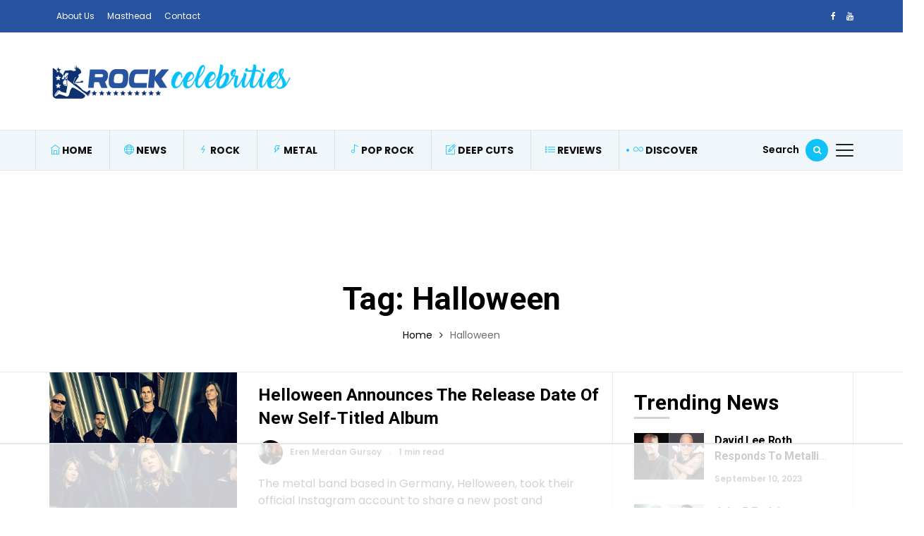

--- FILE ---
content_type: text/html; charset=UTF-8
request_url: https://rockcelebrities.net/tag/halloween/
body_size: 19633
content:
<!DOCTYPE html>
<html lang="en-US">
<head>
	<meta charset="UTF-8">
	<meta name="viewport" content="width=device-width, initial-scale=1">
    <meta name="robots" content="max-image-preview:large">
	<meta name="facebook-domain-verification" content="wtzu1iczuswt6axffkj23118m1rnrb" />
	<link rel="profile" href="//gmpg.org/xfn/11">
	<script data-no-optimize="1" data-cfasync="false">!function(){"use strict";const t={adt_ei:{identityApiKey:"plainText",source:"url",type:"plaintext",priority:1},adt_eih:{identityApiKey:"sha256",source:"urlh",type:"hashed",priority:2},sh_kit:{identityApiKey:"sha256",source:"urlhck",type:"hashed",priority:3}},e=Object.keys(t);function i(t){return function(t){const e=t.match(/((?=([a-z0-9._!#$%+^&*()[\]<>-]+))\2@[a-z0-9._-]+\.[a-z0-9._-]+)/gi);return e?e[0]:""}(function(t){return t.replace(/\s/g,"")}(t.toLowerCase()))}!async function(){const n=new URL(window.location.href),o=n.searchParams;let a=null;const r=Object.entries(t).sort(([,t],[,e])=>t.priority-e.priority).map(([t])=>t);for(const e of r){const n=o.get(e),r=t[e];if(!n||!r)continue;const c=decodeURIComponent(n),d="plaintext"===r.type&&i(c),s="hashed"===r.type&&c;if(d||s){a={value:c,config:r};break}}if(a){const{value:t,config:e}=a;window.adthrive=window.adthrive||{},window.adthrive.cmd=window.adthrive.cmd||[],window.adthrive.cmd.push(function(){window.adthrive.identityApi({source:e.source,[e.identityApiKey]:t},({success:i,data:n})=>{i?window.adthrive.log("info","Plugin","detectEmails",`Identity API called with ${e.type} email: ${t}`,n):window.adthrive.log("warning","Plugin","detectEmails",`Failed to call Identity API with ${e.type} email: ${t}`,n)})})}!function(t,e){const i=new URL(e);t.forEach(t=>i.searchParams.delete(t)),history.replaceState(null,"",i.toString())}(e,n)}()}();
</script><meta name='robots' content='index, follow, max-image-preview:large, max-snippet:-1, max-video-preview:-1' />

<script data-no-optimize="1" data-cfasync="false">
(function(w, d) {
	w.adthrive = w.adthrive || {};
	w.adthrive.cmd = w.adthrive.cmd || [];
	w.adthrive.plugin = 'adthrive-ads-3.10.0';
	w.adthrive.host = 'ads.adthrive.com';
	w.adthrive.integration = 'plugin';

	var commitParam = (w.adthriveCLS && w.adthriveCLS.bucket !== 'prod' && w.adthriveCLS.branch) ? '&commit=' + w.adthriveCLS.branch : '';

	var s = d.createElement('script');
	s.async = true;
	s.referrerpolicy='no-referrer-when-downgrade';
	s.src = 'https://' + w.adthrive.host + '/sites/61d86dee78c5b3001b138d61/ads.min.js?referrer=' + w.encodeURIComponent(w.location.href) + commitParam + '&cb=' + (Math.floor(Math.random() * 100) + 1) + '';
	var n = d.getElementsByTagName('script')[0];
	n.parentNode.insertBefore(s, n);
})(window, document);
</script>
<link rel="dns-prefetch" href="https://ads.adthrive.com/"><link rel="preconnect" href="https://ads.adthrive.com/"><link rel="preconnect" href="https://ads.adthrive.com/" crossorigin>
	<!-- This site is optimized with the Yoast SEO plugin v26.7 - https://yoast.com/wordpress/plugins/seo/ -->
	<title>Halloween News - Rock Celebrities</title>
<link data-rocket-prefetch href="https://cdn.id5-sync.com" rel="dns-prefetch">
<link data-rocket-prefetch href="https://d9.flashtalking.com" rel="dns-prefetch">
<link data-rocket-prefetch href="https://ads.pubmatic.com" rel="dns-prefetch">
<link data-rocket-prefetch href="https://launchpad-wrapper.privacymanager.io" rel="dns-prefetch">
<link data-rocket-prefetch href="https://sb.scorecardresearch.com" rel="dns-prefetch">
<link data-rocket-prefetch href="https://ads.adthrive.com" rel="dns-prefetch">
<link data-rocket-prefetch href="https://securepubads.g.doubleclick.net" rel="dns-prefetch">
<link data-rocket-prefetch href="https://c.aps.amazon-adsystem.com" rel="dns-prefetch">
<link data-rocket-prefetch href="https://fonts.googleapis.com" rel="dns-prefetch">
<link data-rocket-prefetch href="https://www.googletagmanager.com" rel="dns-prefetch">
<link data-rocket-prefetch href="https://config.aps.amazon-adsystem.com" rel="dns-prefetch">
<link data-rocket-prefetch href="https://gpsb-reims.criteo.com" rel="dns-prefetch">
<link data-rocket-prefetch href="https://socialcanvas-cdn.kargo.com" rel="dns-prefetch">
<link data-rocket-preload as="style" href="https://fonts.googleapis.com/css?family=Poppins%3A400%2C600%7CRoboto%3A400%2C500%2C700%7CPoppins%3A400%2C600%2C700%2C500%7CRoboto%3A700&#038;subset=latin%2Clatin-ext&#038;display=swap" rel="preload">
<link href="https://fonts.googleapis.com/css?family=Poppins%3A400%2C600%7CRoboto%3A400%2C500%2C700%7CPoppins%3A400%2C600%2C700%2C500%7CRoboto%3A700&#038;subset=latin%2Clatin-ext&#038;display=swap" media="print" onload="this.media=&#039;all&#039;" rel="stylesheet">
<noscript data-wpr-hosted-gf-parameters=""><link rel="stylesheet" href="https://fonts.googleapis.com/css?family=Poppins%3A400%2C600%7CRoboto%3A400%2C500%2C700%7CPoppins%3A400%2C600%2C700%2C500%7CRoboto%3A700&#038;subset=latin%2Clatin-ext&#038;display=swap"></noscript><link rel="preload" data-rocket-preload as="image" href="https://rockcelebrities.net/wp-content/uploads/2021/03/helloween-band.jpg" fetchpriority="high">
	<link rel="canonical" href="https://rockcelebrities.net/tag/halloween/" />
	<meta property="og:locale" content="en_US" />
	<meta property="og:type" content="article" />
	<meta property="og:title" content="Halloween News - Rock Celebrities" />
	<meta property="og:url" content="https://rockcelebrities.net/tag/halloween/" />
	<meta property="og:site_name" content="Rock Celebrities" />
	<meta name="twitter:card" content="summary_large_image" />
	<script type="application/ld+json" class="yoast-schema-graph">{"@context":"https://schema.org","@graph":[{"@type":"CollectionPage","@id":"https://rockcelebrities.net/tag/halloween/","url":"https://rockcelebrities.net/tag/halloween/","name":"Halloween News - Rock Celebrities","isPartOf":{"@id":"https://rockcelebrities.net/#website"},"primaryImageOfPage":{"@id":"https://rockcelebrities.net/tag/halloween/#primaryimage"},"image":{"@id":"https://rockcelebrities.net/tag/halloween/#primaryimage"},"thumbnailUrl":"https://rockcelebrities.net/wp-content/uploads/2021/03/helloween-band.jpg","breadcrumb":{"@id":"https://rockcelebrities.net/tag/halloween/#breadcrumb"},"inLanguage":"en-US"},{"@type":"ImageObject","inLanguage":"en-US","@id":"https://rockcelebrities.net/tag/halloween/#primaryimage","url":"https://rockcelebrities.net/wp-content/uploads/2021/03/helloween-band.jpg","contentUrl":"https://rockcelebrities.net/wp-content/uploads/2021/03/helloween-band.jpg","width":1200,"height":800},{"@type":"BreadcrumbList","@id":"https://rockcelebrities.net/tag/halloween/#breadcrumb","itemListElement":[{"@type":"ListItem","position":1,"name":"Home","item":"https://rockcelebrities.net/"},{"@type":"ListItem","position":2,"name":"Halloween"}]},{"@type":"WebSite","@id":"https://rockcelebrities.net/#website","url":"https://rockcelebrities.net/","name":"Rock Celebrities","description":"One And Only Source About Rock And Metal Stars","publisher":{"@id":"https://rockcelebrities.net/#organization"},"potentialAction":[{"@type":"SearchAction","target":{"@type":"EntryPoint","urlTemplate":"https://rockcelebrities.net/?s={search_term_string}"},"query-input":{"@type":"PropertyValueSpecification","valueRequired":true,"valueName":"search_term_string"}}],"inLanguage":"en-US"},{"@type":"Organization","@id":"https://rockcelebrities.net/#organization","name":"Rock Celebrities","url":"https://rockcelebrities.net/","logo":{"@type":"ImageObject","inLanguage":"en-US","@id":"https://rockcelebrities.net/#/schema/logo/image/","url":"https://rockcelebrities.net/wp-content/uploads/2021/01/logo-v2-new-4.png","contentUrl":"https://rockcelebrities.net/wp-content/uploads/2021/01/logo-v2-new-4.png","width":364,"height":114,"caption":"Rock Celebrities"},"image":{"@id":"https://rockcelebrities.net/#/schema/logo/image/"}}]}</script>
	<!-- / Yoast SEO plugin. -->


<link rel='dns-prefetch' href='//fonts.googleapis.com' />
<link href='https://fonts.gstatic.com' crossorigin rel='preconnect' />
<style id='wp-img-auto-sizes-contain-inline-css' type='text/css'>
img:is([sizes=auto i],[sizes^="auto," i]){contain-intrinsic-size:3000px 1500px}
/*# sourceURL=wp-img-auto-sizes-contain-inline-css */
</style>
<style id='wp-emoji-styles-inline-css' type='text/css'>

	img.wp-smiley, img.emoji {
		display: inline !important;
		border: none !important;
		box-shadow: none !important;
		height: 1em !important;
		width: 1em !important;
		margin: 0 0.07em !important;
		vertical-align: -0.1em !important;
		background: none !important;
		padding: 0 !important;
	}
/*# sourceURL=wp-emoji-styles-inline-css */
</style>
<link rel='stylesheet' id='wp-block-library-css' href='https://rockcelebrities.net/wp-includes/css/dist/block-library/style.min.css?ver=0863a33b98712e1642212d8bf2939440' type='text/css' media='all' />
<style id='wp-block-library-theme-inline-css' type='text/css'>
.wp-block-audio :where(figcaption){color:#555;font-size:13px;text-align:center}.is-dark-theme .wp-block-audio :where(figcaption){color:#ffffffa6}.wp-block-audio{margin:0 0 1em}.wp-block-code{border:1px solid #ccc;border-radius:4px;font-family:Menlo,Consolas,monaco,monospace;padding:.8em 1em}.wp-block-embed :where(figcaption){color:#555;font-size:13px;text-align:center}.is-dark-theme .wp-block-embed :where(figcaption){color:#ffffffa6}.wp-block-embed{margin:0 0 1em}.blocks-gallery-caption{color:#555;font-size:13px;text-align:center}.is-dark-theme .blocks-gallery-caption{color:#ffffffa6}:root :where(.wp-block-image figcaption){color:#555;font-size:13px;text-align:center}.is-dark-theme :root :where(.wp-block-image figcaption){color:#ffffffa6}.wp-block-image{margin:0 0 1em}.wp-block-pullquote{border-bottom:4px solid;border-top:4px solid;color:currentColor;margin-bottom:1.75em}.wp-block-pullquote :where(cite),.wp-block-pullquote :where(footer),.wp-block-pullquote__citation{color:currentColor;font-size:.8125em;font-style:normal;text-transform:uppercase}.wp-block-quote{border-left:.25em solid;margin:0 0 1.75em;padding-left:1em}.wp-block-quote cite,.wp-block-quote footer{color:currentColor;font-size:.8125em;font-style:normal;position:relative}.wp-block-quote:where(.has-text-align-right){border-left:none;border-right:.25em solid;padding-left:0;padding-right:1em}.wp-block-quote:where(.has-text-align-center){border:none;padding-left:0}.wp-block-quote.is-large,.wp-block-quote.is-style-large,.wp-block-quote:where(.is-style-plain){border:none}.wp-block-search .wp-block-search__label{font-weight:700}.wp-block-search__button{border:1px solid #ccc;padding:.375em .625em}:where(.wp-block-group.has-background){padding:1.25em 2.375em}.wp-block-separator.has-css-opacity{opacity:.4}.wp-block-separator{border:none;border-bottom:2px solid;margin-left:auto;margin-right:auto}.wp-block-separator.has-alpha-channel-opacity{opacity:1}.wp-block-separator:not(.is-style-wide):not(.is-style-dots){width:100px}.wp-block-separator.has-background:not(.is-style-dots){border-bottom:none;height:1px}.wp-block-separator.has-background:not(.is-style-wide):not(.is-style-dots){height:2px}.wp-block-table{margin:0 0 1em}.wp-block-table td,.wp-block-table th{word-break:normal}.wp-block-table :where(figcaption){color:#555;font-size:13px;text-align:center}.is-dark-theme .wp-block-table :where(figcaption){color:#ffffffa6}.wp-block-video :where(figcaption){color:#555;font-size:13px;text-align:center}.is-dark-theme .wp-block-video :where(figcaption){color:#ffffffa6}.wp-block-video{margin:0 0 1em}:root :where(.wp-block-template-part.has-background){margin-bottom:0;margin-top:0;padding:1.25em 2.375em}
/*# sourceURL=/wp-includes/css/dist/block-library/theme.min.css */
</style>
<style id='classic-theme-styles-inline-css' type='text/css'>
/*! This file is auto-generated */
.wp-block-button__link{color:#fff;background-color:#32373c;border-radius:9999px;box-shadow:none;text-decoration:none;padding:calc(.667em + 2px) calc(1.333em + 2px);font-size:1.125em}.wp-block-file__button{background:#32373c;color:#fff;text-decoration:none}
/*# sourceURL=/wp-includes/css/classic-themes.min.css */
</style>
<style id='global-styles-inline-css' type='text/css'>
:root{--wp--preset--aspect-ratio--square: 1;--wp--preset--aspect-ratio--4-3: 4/3;--wp--preset--aspect-ratio--3-4: 3/4;--wp--preset--aspect-ratio--3-2: 3/2;--wp--preset--aspect-ratio--2-3: 2/3;--wp--preset--aspect-ratio--16-9: 16/9;--wp--preset--aspect-ratio--9-16: 9/16;--wp--preset--color--black: #000000;--wp--preset--color--cyan-bluish-gray: #abb8c3;--wp--preset--color--white: #ffffff;--wp--preset--color--pale-pink: #f78da7;--wp--preset--color--vivid-red: #cf2e2e;--wp--preset--color--luminous-vivid-orange: #ff6900;--wp--preset--color--luminous-vivid-amber: #fcb900;--wp--preset--color--light-green-cyan: #7bdcb5;--wp--preset--color--vivid-green-cyan: #00d084;--wp--preset--color--pale-cyan-blue: #8ed1fc;--wp--preset--color--vivid-cyan-blue: #0693e3;--wp--preset--color--vivid-purple: #9b51e0;--wp--preset--gradient--vivid-cyan-blue-to-vivid-purple: linear-gradient(135deg,rgb(6,147,227) 0%,rgb(155,81,224) 100%);--wp--preset--gradient--light-green-cyan-to-vivid-green-cyan: linear-gradient(135deg,rgb(122,220,180) 0%,rgb(0,208,130) 100%);--wp--preset--gradient--luminous-vivid-amber-to-luminous-vivid-orange: linear-gradient(135deg,rgb(252,185,0) 0%,rgb(255,105,0) 100%);--wp--preset--gradient--luminous-vivid-orange-to-vivid-red: linear-gradient(135deg,rgb(255,105,0) 0%,rgb(207,46,46) 100%);--wp--preset--gradient--very-light-gray-to-cyan-bluish-gray: linear-gradient(135deg,rgb(238,238,238) 0%,rgb(169,184,195) 100%);--wp--preset--gradient--cool-to-warm-spectrum: linear-gradient(135deg,rgb(74,234,220) 0%,rgb(151,120,209) 20%,rgb(207,42,186) 40%,rgb(238,44,130) 60%,rgb(251,105,98) 80%,rgb(254,248,76) 100%);--wp--preset--gradient--blush-light-purple: linear-gradient(135deg,rgb(255,206,236) 0%,rgb(152,150,240) 100%);--wp--preset--gradient--blush-bordeaux: linear-gradient(135deg,rgb(254,205,165) 0%,rgb(254,45,45) 50%,rgb(107,0,62) 100%);--wp--preset--gradient--luminous-dusk: linear-gradient(135deg,rgb(255,203,112) 0%,rgb(199,81,192) 50%,rgb(65,88,208) 100%);--wp--preset--gradient--pale-ocean: linear-gradient(135deg,rgb(255,245,203) 0%,rgb(182,227,212) 50%,rgb(51,167,181) 100%);--wp--preset--gradient--electric-grass: linear-gradient(135deg,rgb(202,248,128) 0%,rgb(113,206,126) 100%);--wp--preset--gradient--midnight: linear-gradient(135deg,rgb(2,3,129) 0%,rgb(40,116,252) 100%);--wp--preset--font-size--small: 13px;--wp--preset--font-size--medium: 20px;--wp--preset--font-size--large: 36px;--wp--preset--font-size--x-large: 42px;--wp--preset--spacing--20: 0.44rem;--wp--preset--spacing--30: 0.67rem;--wp--preset--spacing--40: 1rem;--wp--preset--spacing--50: 1.5rem;--wp--preset--spacing--60: 2.25rem;--wp--preset--spacing--70: 3.38rem;--wp--preset--spacing--80: 5.06rem;--wp--preset--shadow--natural: 6px 6px 9px rgba(0, 0, 0, 0.2);--wp--preset--shadow--deep: 12px 12px 50px rgba(0, 0, 0, 0.4);--wp--preset--shadow--sharp: 6px 6px 0px rgba(0, 0, 0, 0.2);--wp--preset--shadow--outlined: 6px 6px 0px -3px rgb(255, 255, 255), 6px 6px rgb(0, 0, 0);--wp--preset--shadow--crisp: 6px 6px 0px rgb(0, 0, 0);}:where(.is-layout-flex){gap: 0.5em;}:where(.is-layout-grid){gap: 0.5em;}body .is-layout-flex{display: flex;}.is-layout-flex{flex-wrap: wrap;align-items: center;}.is-layout-flex > :is(*, div){margin: 0;}body .is-layout-grid{display: grid;}.is-layout-grid > :is(*, div){margin: 0;}:where(.wp-block-columns.is-layout-flex){gap: 2em;}:where(.wp-block-columns.is-layout-grid){gap: 2em;}:where(.wp-block-post-template.is-layout-flex){gap: 1.25em;}:where(.wp-block-post-template.is-layout-grid){gap: 1.25em;}.has-black-color{color: var(--wp--preset--color--black) !important;}.has-cyan-bluish-gray-color{color: var(--wp--preset--color--cyan-bluish-gray) !important;}.has-white-color{color: var(--wp--preset--color--white) !important;}.has-pale-pink-color{color: var(--wp--preset--color--pale-pink) !important;}.has-vivid-red-color{color: var(--wp--preset--color--vivid-red) !important;}.has-luminous-vivid-orange-color{color: var(--wp--preset--color--luminous-vivid-orange) !important;}.has-luminous-vivid-amber-color{color: var(--wp--preset--color--luminous-vivid-amber) !important;}.has-light-green-cyan-color{color: var(--wp--preset--color--light-green-cyan) !important;}.has-vivid-green-cyan-color{color: var(--wp--preset--color--vivid-green-cyan) !important;}.has-pale-cyan-blue-color{color: var(--wp--preset--color--pale-cyan-blue) !important;}.has-vivid-cyan-blue-color{color: var(--wp--preset--color--vivid-cyan-blue) !important;}.has-vivid-purple-color{color: var(--wp--preset--color--vivid-purple) !important;}.has-black-background-color{background-color: var(--wp--preset--color--black) !important;}.has-cyan-bluish-gray-background-color{background-color: var(--wp--preset--color--cyan-bluish-gray) !important;}.has-white-background-color{background-color: var(--wp--preset--color--white) !important;}.has-pale-pink-background-color{background-color: var(--wp--preset--color--pale-pink) !important;}.has-vivid-red-background-color{background-color: var(--wp--preset--color--vivid-red) !important;}.has-luminous-vivid-orange-background-color{background-color: var(--wp--preset--color--luminous-vivid-orange) !important;}.has-luminous-vivid-amber-background-color{background-color: var(--wp--preset--color--luminous-vivid-amber) !important;}.has-light-green-cyan-background-color{background-color: var(--wp--preset--color--light-green-cyan) !important;}.has-vivid-green-cyan-background-color{background-color: var(--wp--preset--color--vivid-green-cyan) !important;}.has-pale-cyan-blue-background-color{background-color: var(--wp--preset--color--pale-cyan-blue) !important;}.has-vivid-cyan-blue-background-color{background-color: var(--wp--preset--color--vivid-cyan-blue) !important;}.has-vivid-purple-background-color{background-color: var(--wp--preset--color--vivid-purple) !important;}.has-black-border-color{border-color: var(--wp--preset--color--black) !important;}.has-cyan-bluish-gray-border-color{border-color: var(--wp--preset--color--cyan-bluish-gray) !important;}.has-white-border-color{border-color: var(--wp--preset--color--white) !important;}.has-pale-pink-border-color{border-color: var(--wp--preset--color--pale-pink) !important;}.has-vivid-red-border-color{border-color: var(--wp--preset--color--vivid-red) !important;}.has-luminous-vivid-orange-border-color{border-color: var(--wp--preset--color--luminous-vivid-orange) !important;}.has-luminous-vivid-amber-border-color{border-color: var(--wp--preset--color--luminous-vivid-amber) !important;}.has-light-green-cyan-border-color{border-color: var(--wp--preset--color--light-green-cyan) !important;}.has-vivid-green-cyan-border-color{border-color: var(--wp--preset--color--vivid-green-cyan) !important;}.has-pale-cyan-blue-border-color{border-color: var(--wp--preset--color--pale-cyan-blue) !important;}.has-vivid-cyan-blue-border-color{border-color: var(--wp--preset--color--vivid-cyan-blue) !important;}.has-vivid-purple-border-color{border-color: var(--wp--preset--color--vivid-purple) !important;}.has-vivid-cyan-blue-to-vivid-purple-gradient-background{background: var(--wp--preset--gradient--vivid-cyan-blue-to-vivid-purple) !important;}.has-light-green-cyan-to-vivid-green-cyan-gradient-background{background: var(--wp--preset--gradient--light-green-cyan-to-vivid-green-cyan) !important;}.has-luminous-vivid-amber-to-luminous-vivid-orange-gradient-background{background: var(--wp--preset--gradient--luminous-vivid-amber-to-luminous-vivid-orange) !important;}.has-luminous-vivid-orange-to-vivid-red-gradient-background{background: var(--wp--preset--gradient--luminous-vivid-orange-to-vivid-red) !important;}.has-very-light-gray-to-cyan-bluish-gray-gradient-background{background: var(--wp--preset--gradient--very-light-gray-to-cyan-bluish-gray) !important;}.has-cool-to-warm-spectrum-gradient-background{background: var(--wp--preset--gradient--cool-to-warm-spectrum) !important;}.has-blush-light-purple-gradient-background{background: var(--wp--preset--gradient--blush-light-purple) !important;}.has-blush-bordeaux-gradient-background{background: var(--wp--preset--gradient--blush-bordeaux) !important;}.has-luminous-dusk-gradient-background{background: var(--wp--preset--gradient--luminous-dusk) !important;}.has-pale-ocean-gradient-background{background: var(--wp--preset--gradient--pale-ocean) !important;}.has-electric-grass-gradient-background{background: var(--wp--preset--gradient--electric-grass) !important;}.has-midnight-gradient-background{background: var(--wp--preset--gradient--midnight) !important;}.has-small-font-size{font-size: var(--wp--preset--font-size--small) !important;}.has-medium-font-size{font-size: var(--wp--preset--font-size--medium) !important;}.has-large-font-size{font-size: var(--wp--preset--font-size--large) !important;}.has-x-large-font-size{font-size: var(--wp--preset--font-size--x-large) !important;}
:where(.wp-block-post-template.is-layout-flex){gap: 1.25em;}:where(.wp-block-post-template.is-layout-grid){gap: 1.25em;}
:where(.wp-block-term-template.is-layout-flex){gap: 1.25em;}:where(.wp-block-term-template.is-layout-grid){gap: 1.25em;}
:where(.wp-block-columns.is-layout-flex){gap: 2em;}:where(.wp-block-columns.is-layout-grid){gap: 2em;}
:root :where(.wp-block-pullquote){font-size: 1.5em;line-height: 1.6;}
/*# sourceURL=global-styles-inline-css */
</style>
<link rel='stylesheet' id='alith_embe_plugin_front_style-css' href='https://rockcelebrities.net/wp-content/plugins/embe-core/assets/front-style.css?ver=1.0' type='text/css' media='all' />
<link rel='stylesheet' id='wp-instant-page-css' href='https://rockcelebrities.net/wp-content/plugins/wp-instant-page/public/css/wp-instant-page-public.css?ver=1.0.0' type='text/css' media='all' />
<link rel='stylesheet' id='embe-parent-style-css' href='https://rockcelebrities.net/wp-content/themes/embe/style.css?ver=0863a33b98712e1642212d8bf2939440' type='text/css' media='all' />
<link rel='stylesheet' id='embe-child-theme-css' href='https://rockcelebrities.net/wp-content/themes/embe-child/style.css?ver=0863a33b98712e1642212d8bf2939440' type='text/css' media='all' />

<link rel='stylesheet' id='bootstrap-css' href='https://rockcelebrities.net/wp-content/themes/embe/assets/css/bootstrap.min.css?ver=1.0' type='text/css' media='all' />
<link rel='stylesheet' id='font-awesome-css' href='https://rockcelebrities.net/wp-content/plugins/elementor/assets/lib/font-awesome/css/font-awesome.min.css?ver=4.7.0' type='text/css' media='all' />
<link rel='stylesheet' id='font-themify-css' href='https://rockcelebrities.net/wp-content/themes/embe/assets/css/themify-icons.css?ver=1.0' type='text/css' media='all' />
<link rel='stylesheet' id='owl-carousel-css' href='https://rockcelebrities.net/wp-content/themes/embe/assets/css/owl.carousel.min.css?ver=1.0' type='text/css' media='all' />
<link rel='stylesheet' id='owl-theme-css' href='https://rockcelebrities.net/wp-content/themes/embe/assets/css/owl.theme.default.min.css?ver=1.0' type='text/css' media='all' />
<link rel='stylesheet' id='alith-main-style-css' href='https://rockcelebrities.net/wp-content/themes/embe/assets/css/style.css?ver=1.0' type='text/css' media='all' />
<link rel='stylesheet' id='alith-responsive-css' href='https://rockcelebrities.net/wp-content/themes/embe/assets/css/responsive.css?ver=1.0' type='text/css' media='all' />
<link rel='stylesheet' id='alith-woocommerce-css' href='https://rockcelebrities.net/wp-content/themes/embe/assets/css/woocommerce.css?ver=1.0' type='text/css' media='all' />
<link rel='stylesheet' id='alith-embe-about-css' href='https://rockcelebrities.net/wp-content/themes/embe/assets/css/embe-about.css?ver=1.0' type='text/css' media='all' />
<link rel='stylesheet' id='alith-embe-dark-mode-css' href='https://rockcelebrities.net/wp-content/themes/embe/assets/css/dark-mode.css?ver=1.0' type='text/css' media='all' />

<script type="text/javascript" src="https://rockcelebrities.net/wp-includes/js/jquery/jquery.min.js?ver=3.7.1" id="jquery-core-js"></script>
<script type="text/javascript" src="https://rockcelebrities.net/wp-includes/js/jquery/jquery-migrate.min.js?ver=3.4.1" id="jquery-migrate-js"></script>
<script data-minify="1" type="text/javascript" src="https://rockcelebrities.net/wp-content/cache/min/1/wp-content/plugins/wp-instant-page/public/js/wp-instant-page-public.js?ver=1768772583" id="wp-instant-page-js"></script>
<script data-minify="1" type="text/javascript" src="https://rockcelebrities.net/wp-content/cache/min/1/wp-content/themes/embe/assets/js/jquery.popper.js?ver=1768772583" id="jquery-popper-js"></script>
<script data-minify="1" type="text/javascript" src="https://rockcelebrities.net/wp-content/cache/min/1/wp-content/themes/embe/assets/js/jquery.bootstrap.js?ver=1768772583" id="jquery-bootstrap-js"></script>
<script data-minify="1" type="text/javascript" src="https://rockcelebrities.net/wp-content/cache/min/1/wp-content/themes/embe/assets/js/jquery.waypoints.js?ver=1768772583" id="jquery-waypoints-js"></script>
<script data-minify="1" type="text/javascript" src="https://rockcelebrities.net/wp-content/cache/min/1/wp-content/themes/embe/assets/js/jquery.wow.js?ver=1768772583" id="jquery-wow-js"></script>
<script data-minify="1" type="text/javascript" src="https://rockcelebrities.net/wp-content/cache/min/1/wp-content/themes/embe/assets/js/jquery.matchheight.js?ver=1768772583" id="jquery-matchheight-js"></script>
<script data-minify="1" type="text/javascript" src="https://rockcelebrities.net/wp-content/cache/min/1/wp-content/themes/embe/assets/js/jquery.scrolltofixed.js?ver=1768772583" id="jquery-scrolltofixed-js"></script>
<script data-minify="1" type="text/javascript" src="https://rockcelebrities.net/wp-content/cache/min/1/wp-content/themes/embe/assets/js/jquery.theia.sticky.js?ver=1768772583" id="jquery-theia-sticky-js"></script>
<script type="text/javascript" src="https://rockcelebrities.net/wp-content/themes/embe/assets/js/owl.carousel.min.js?ver=1.0" id="jquery-owl-carousel-js"></script>
<script type="text/javascript" src="https://rockcelebrities.net/wp-content/themes/embe/assets/js/imagesloaded.pkgd.min.js?ver=1.0" id="jquery-imagesloaded-js"></script>
<script data-minify="1" type="text/javascript" src="https://rockcelebrities.net/wp-content/cache/min/1/wp-content/themes/embe/assets/js/embe.scripts.js?ver=1768772583" id="embe-scripts-js"></script>
<link rel="EditURI" type="application/rsd+xml" title="RSD" href="https://rockcelebrities.net/xmlrpc.php?rsd" />
<meta name="generator" content="Elementor 3.34.1; features: e_font_icon_svg, additional_custom_breakpoints; settings: css_print_method-external, google_font-enabled, font_display-swap">
			<style>
				.e-con.e-parent:nth-of-type(n+4):not(.e-lazyloaded):not(.e-no-lazyload),
				.e-con.e-parent:nth-of-type(n+4):not(.e-lazyloaded):not(.e-no-lazyload) * {
					background-image: none !important;
				}
				@media screen and (max-height: 1024px) {
					.e-con.e-parent:nth-of-type(n+3):not(.e-lazyloaded):not(.e-no-lazyload),
					.e-con.e-parent:nth-of-type(n+3):not(.e-lazyloaded):not(.e-no-lazyload) * {
						background-image: none !important;
					}
				}
				@media screen and (max-height: 640px) {
					.e-con.e-parent:nth-of-type(n+2):not(.e-lazyloaded):not(.e-no-lazyload),
					.e-con.e-parent:nth-of-type(n+2):not(.e-lazyloaded):not(.e-no-lazyload) * {
						background-image: none !important;
					}
				}
			</style>
			

<script data-minify="1" type="text/javascript"  src="https://rockcelebrities.net/wp-content/cache/min/1/wp-content/uploads/wpcodebox/76311.js?ver=1768772583"></script>

<!-- Google tag (gtag.js) -->
<script async src="https://www.googletagmanager.com/gtag/js?id=G-60YE91X8R1"></script>
<script>
  window.dataLayer = window.dataLayer || [];
  function gtag(){dataLayer.push(arguments);}
  gtag('js', new Date());

  gtag('config', 'G-60YE91X8R1');
</script>
<link rel="icon" href="https://rockcelebrities.net/wp-content/uploads/2021/01/cropped-rock-celebrities-favicon-32x32.png" sizes="32x32" />
<link rel="icon" href="https://rockcelebrities.net/wp-content/uploads/2021/01/cropped-rock-celebrities-favicon-192x192.png" sizes="192x192" />
<link rel="apple-touch-icon" href="https://rockcelebrities.net/wp-content/uploads/2021/01/cropped-rock-celebrities-favicon-180x180.png" />
<meta name="msapplication-TileImage" content="https://rockcelebrities.net/wp-content/uploads/2021/01/cropped-rock-celebrities-favicon-270x270.png" />
<style type="text/css" title="dynamic-css" class="options-output">div#wave .dot, .woocommerce button.button.alt, .top-scroll-bar, .embe_header_1 .social-network a.searh-toggle, .sticky-header a.searh-toggle, .latest-style-1 .article-wrap:hover .hover-has-bg, .item:hover .hover-has-bg, .back-to-top, .latest-style-2 .post-count, .sticky-icon, .format-icon, #main-menu .menu-primary ul > li > a::before, .primary-btn, #main-menu .menu-primary li.menu-item-has-children a::after, .tooltip-inner, .owl-carousel .owl-nav button, .bounceball::before, .social-network a.searh-toggle, .sticky-header a.searh-toggle, #alith-tab a.alith-current-item, article:hover .sticky-icon, article:hover .format-icon, #main-menu .menu-primary li.has-mega-menu a::after, .title_style_3 .widget-title span::before, .title_style_4 .widget-title::before, .title_style_5 .widget-title span, .title_style_6 .widget-title,aside .widget_search .search-button,.owl-carousel .owl-nav button.owl-prev, .owl-carousel .owl-nav button.owl-next, .lds-ellipsis div, .bounceball:before, .alith-read-more:hover,.lds-planet::after{background:#11c2f9;}.capsSubtle, .woocommerce div.product p.price, .woocommerce div.product span.price, .woocommerce ul.products li.product .price, .primary-color, .primary-color a, .entry-metro h3:hover a, .is-sticky .entry-title a, .widget_categories li.cat-item, .menu-primary a i, .entry-main-content a, .alith_title_arrow::before, .slider-carousel-columns .post-count-number{color:#11c2f9;}.latest-style-1 .article-wrap:hover .hover-has-bg, .item:hover .hover-has-bg, .lds-ripple div,.lds-planet{border-color:#11c2f9;}.tooltip.bs-tooltip-auto[x-placement^=top] .arrow::before, .tooltip.bs-tooltip-top .arrow::before, .widget_style_7 .widget-title,.title_style_7 .widget-title{border-top-color:#11c2f9;}.secondary-color, .secondary-color a, ul.page-numbers li span.current{color:#11c2f9;}.latest-style-2 article:hover .post-count, .embe_header_1 .social-network a.searh-toggle:hover, .owl-carousel .owl-nav button:hover, .widget_style_3 .widget-title span::before, .home-featured-grid-2 .entry-metro .entry-meta.entry-meta-before a, .embe_news .post-list-1st-big-2 .entry-meta.entry-meta-before a{background-color:#11c2f9;}#main-menu .menu-primary ul.sub-menu{border-color:#11c2f9;}.divider, .btn-success, .content-widget .readme:hover, .search_field:focus, .site-footer, aside .widget-area, #content, nav#main-menu, #main-menu.slide-down, .slider-caption-big, .slider-caption-big .read-more, .home-content.sidebar_left, aside .sidebar-widget, aside .widget_search input.search-field, .home-content .widget_alitheme_lastpost, .latest-style-1 .article-wrap .infor-inner, .format-icon, .sticky-icon, .loop-list, .post-list-1st-big, .loop-grid-inner, .archive-header, .single .post-author, .before-content, .top-bar, .home-after-content{border-color:#e7e7e7;}a{color:#000000;}a:hover{color:#11c2f9;}a:active{color:#11c2f9;}body{background-color:#ffffff;}body{border-top:0px none #000000;border-bottom:0px none #000000;border-left:0px none #000000;border-right:0px none #000000;}body, .woocommerce-product-details__short-description pre, 
				.edit-post-visual-editor .editor-block-list__block, .editor-default-block-appender textarea.editor-default-block-appender__content{font-family:Poppins;font-weight:400;font-style:normal;color:#212121;}body h1, body h2, body h3, body h4:not(.widget-title), body h5:not(.widget-title), body h6, .site-pagination, .lb_button, label, input[type="submit"],
				.quote_author_name, .read_more, .slicknav_menutxt, .woocommerce-pagination, button, .buttons, 
				.widget_shopping_cart_content, .widget_products, .woocommerce div.product .woocommerce-tabs ul.tabs li, 
				.woocommerce a.button, .widget_recent_reviews .product-title, .woocommerce-review__author, .comment-reply-title, 
				.pagination-num, a.comment-reply-link, p.sidebar-open, .top-search span, .wp-block-button__link, .widget_recent_comments li.recentcomments > a,	a.rsswidget		
				{font-family:Roboto;font-weight:700;font-style:normal;color:#000000;}body h1{line-height:1.45em;font-size:2.471em;}body h2{line-height:1.40em;font-size:2.294em;}body h3{line-height:1.35em;font-size:1.882em;}body h4{line-height:1.35em;font-size:1.529em;}body h5{line-height:1.35em;font-size:1.118em;}body h6{line-height:1.4em;font-size:1em;}.entry-meta{font-family:Poppins;line-height:12px;font-weight:600;font-style:normal;color:#434343;font-size:12px;}.entry-meta a{color:#434343;}.entry-meta a:hover{color:#f90248;}.entry-meta a:active{color:#f90248;}.entry-meta img.avatar{height:35px;width:35px;}.single .excerpt, .entry-main-content, .single-quote-content, .entry-header, .entry-header-2, .entry-header-3, .entry-wraper .excerpt, .entry-wraper .entry-main-content{font-family:Poppins;font-weight:normal;font-style:normal;color:#212121;}header{background-color:#ffffff;}.top-bar{background:#2753a0;}.top-bar{font-family:Poppins;line-height:12px;font-weight:400;font-style:normal;color:#ffffff;font-size:12px;}.top-bar{padding-top:17px;padding-bottom:12px;}.top-bar a, .embe_header_3 a.social-icon, .embe_header_3 .social-network a.searh-toggle{color:#ffffff;}.top-bar a:hover, .embe_header_3 a.social-icon:hover, .embe_header_3 .social-network a.searh-toggle:hover{color:#11c2f9;}.top-bar a:active, .embe_header_3 a.social-icon:active, .embe_header_3 .social-network a.searh-toggle:active{color:#11c2f9;}.top-bar{border-top:0px none #ffffff;border-bottom:0px none #ffffff;border-left:0px none #ffffff;border-right:0px none #ffffff;}.logo-img{width:400px;}.header_logo{padding-top:30px;padding-bottom:20px;}#main-menu, .header_3 #main-menu.slide-down, #main-menu.fixed, .sticky-header{background-color:#eff7fa;}#main-menu, #main-menu .social-network span.search-label{color:#000000;}.off-canvas-toggle span{background:#000000;}.menu-primary ul li a{color:#0f0f0f;}.menu-primary ul li a:hover{color:#11c2f9;}.menu-primary ul li a:active{color:#11c2f9;}.menu-primary ul li a, .mobi-menu nav, .capsSubtle{font-family:Poppins;text-transform:uppercase;line-height:14px;font-weight:700;font-style:normal;font-size:14px;}.menu-primary ul li a{padding-top:20px;padding-right:20px;padding-bottom:20px;padding-left:20px;}.menu-primary>ul>li{border-top:0px solid #e0e0e0;border-bottom:0px solid #e0e0e0;border-left:1px solid #e0e0e0;border-right:0px solid #e0e0e0;}nav#main-menu{border-top:0px none #ffffff;border-bottom:0px none #ffffff;border-left:0px none #ffffff;border-right:0px none #ffffff;}#main-menu .menu-primary ul.sub-menu{background-color:#ffffff;}nav ul.sub-menu li a{color:#000000;}nav ul.sub-menu li a:hover{color:#11c2f9;}nav ul.sub-menu li a:active{color:#11c2f9;}#main-menu ul li .sub-menu a{font-family:Poppins;text-transform:none;line-height:14px;font-weight:500;font-style:normal;font-size:14px;}.mobi-menu{background-color:#ffffff;}.mobi-menu ul li a{color:#000000;}.mobi-menu ul li a:hover{color:#11c2f9;}.mobi-menu ul li a:active{color:#11c2f9;}.mobile-logo-img{width:200px;}.home-featured{padding-top:30px;padding-bottom:30px;}.home-featured{margin-bottom:30px;}.home-featured{background:#eff7fa;}footer.site-footer{background-color:#010101;}footer.site-footer{border-top:1px solid #222222;border-bottom:0px solid #222222;border-left:0px solid #222222;border-right:0px solid #222222;}.site-footer{padding-top:20px;padding-bottom:20px;}footer.site-footer, .site-bottom, .site-bottom h1, .site-bottom h2, .site-bottom h3, .site-bottom h4, .site-bottom h5, .site-bottom h6{font-family:Poppins;font-weight:400;font-style:normal;color:#000000;font-size:14px;}.site-footer a{color:#868686;}.site-footer a:hover{color:#f90248;}.site-footer a:active{color:#f90248;}footer .logo-img{width:250px;}.widget-title, aside .widget-title{font-family:Roboto;line-height:26px;font-weight:700;font-style:normal;font-size:30px;}aside .sidebar-widget{padding-top:30px;padding-right:30px;padding-bottom:50px;padding-left:30px;}aside .sidebar-widget{margin-top:0;margin-right:0;margin-bottom:0;margin-left:0;}aside.primary-sidebar .sidebar-widget, aside.second-sidebar .sidebar-widget{border-top:0px solid #ffffff;border-bottom:0px solid #ffffff;border-left:0px solid #ffffff;border-right:0px solid #ffffff;}aside.primary-sidebar .sidebar-widget, aside.second-sidebar .sidebar-widget{background:#ffffff;}aside.primary-sidebar, aside.second-sidebar{padding-top:0;padding-right:0;padding-bottom:0;padding-left:0;}aside.primary-sidebar{background-color:#ffffff;}aside.primary-sidebar{border-top:0px solid #ffffff;border-bottom:0px solid #ffffff;border-left:0px solid #ffffff;border-right:0px solid #ffffff;}.off-canvas-toggle span, .menu-toggle-icon > span::after, .menu-toggle-icon > span::before, .menu-toggle-icon > span{background:#212121;}.has-offcanvas aside.offcanvas-sidebar{padding-top:30px;padding-right:30px;padding-bottom:30px;padding-left:30px;}.has-offcanvas .offcanvas-sidebar{background-color:#ffffff;}.has-offcanvas .offcanvas-sidebar a{color:#000000;}.has-offcanvas .offcanvas-sidebar a:hover{color:#2753a0;}.has-offcanvas .offcanvas-sidebar a:active{color:#2753a0;}.has-offcanvas .offcanvas-sidebar{color:#212121;}</style><style>
		@media (min-width:1200px){
		  .container,
		  .elementor-section.elementor-section-boxed .elementor-container 
		  {max-width:1170px;}
		  .boxed-layout {
		  	max-width:1170px;
		  }
		}
	
			.has-rounded,
			.has-rounded img{border-radius:0px!important;overflow:hidden;
			}
		</style>
	<meta name="p:domain_verify" content="164908bcc193ffda923c9759e4626a9c"/>
<meta name="generator" content="WP Rocket 3.20.3" data-wpr-features="wpr_minify_js wpr_preconnect_external_domains wpr_oci wpr_desktop" /></head>
<body data-rsssl=1 class="archive tag tag-halloween tag-623 wp-embed-responsive wp-theme-embe wp-child-theme-embe-child  embe_magazine widget_style_4 search_popup_top embe_header_2 elementor-default elementor-kit-477" >

	
	<div  class="embe-mark"></div>
	<div  class="top-scroll-bar"></div>

	<aside class="offcanvas-sidebar d-none d-lg-block"> <!--BEGIN OFF CANVAS-->
	<div class="has-dark-mode" style="background: none"><div id="alitheme_lastpost-2" class="sidebar-widget widget_alitheme_lastpost"><div class="title_style_1" style="color: #000000"><h5 class="widget-title"><span>Must Read</span></h5></div>	
<div class="posts-aside-layout-1">
					<article class="row justify-content-between mb-30 no-meta-dots">
			    <figure class="col-lg-5 col-md-3 col-sm-12 hover-opacity position-relative mb-lg-0 has-rounded">
                	<a title="Tom Morello Praises Son&#8217;s Guitar Solo He Wished He Had Composed" href="https://rockcelebrities.net/tom-morello-praises-sons-guitar-solo-he-wished-he-had-composed/">
						<img fetchpriority="high" width="600" height="600" src="https://rockcelebrities.net/wp-content/uploads/2024/08/tom-morello-roman-morello--alith-resize-600600.jpg.webp" alt="Tom Morello Praises Son&#8217;s Guitar Solo He Wished He Had Composed"/>
					</a>
					
                </figure>
                <div class="col-lg-7 col-md-9 col-sm-12 pl-lg-0">
				    <h6 class="text-limit-2-row entry-title mb-15"><a class="post-title" href="https://rockcelebrities.net/tom-morello-praises-sons-guitar-solo-he-wished-he-had-composed/">Tom Morello Praises Son&#8217;s Guitar Solo He Wished He Had Composed</a></h6><div class="entry-meta"><span class="entry-meta-dot" data-toggle="tooltip" data-placement="top" title="Published">August 26, 2024</span></div>			    </div>
			</article>
					<article class="row justify-content-between mb-30 no-meta-dots">
			    <figure class="col-lg-5 col-md-3 col-sm-12 hover-opacity position-relative mb-lg-0 has-rounded">
                	<a title="Why People Hate Ronnie Radke?" href="https://rockcelebrities.net/why-people-hate-ronnie-radke/">
						<img width="600" height="600" src="https://rockcelebrities.net/wp-content/uploads/2024/08/ronnie-radke-on-stage-singing-alith-resize-600600.jpg.webp" alt="Why People Hate Ronnie Radke?"/>
					</a>
					
                </figure>
                <div class="col-lg-7 col-md-9 col-sm-12 pl-lg-0">
				    <h6 class="text-limit-2-row entry-title mb-15"><a class="post-title" href="https://rockcelebrities.net/why-people-hate-ronnie-radke/">Why People Hate Ronnie Radke?</a></h6><div class="entry-meta"><span class="entry-meta-dot" data-toggle="tooltip" data-placement="top" title="Published">August 18, 2024</span></div>			    </div>
			</article>
					<article class="row justify-content-between mb-30 no-meta-dots">
			    <figure class="col-lg-5 col-md-3 col-sm-12 hover-opacity position-relative mb-lg-0 has-rounded">
                	<a title="What Bret Michaels Thinks About Slash" href="https://rockcelebrities.net/what-bret-michaels-thinks-about-slash/">
						<img width="600" height="600" src="https://rockcelebrities.net/wp-content/uploads/2024/08/bret-michaels-slash-alith-resize-600600.jpg.webp" alt="What Bret Michaels Thinks About Slash"/>
					</a>
					
                </figure>
                <div class="col-lg-7 col-md-9 col-sm-12 pl-lg-0">
				    <h6 class="text-limit-2-row entry-title mb-15"><a class="post-title" href="https://rockcelebrities.net/what-bret-michaels-thinks-about-slash/">What Bret Michaels Thinks About Slash</a></h6><div class="entry-meta"><span class="entry-meta-dot" data-toggle="tooltip" data-placement="top" title="Published">August 4, 2024</span></div>			    </div>
			</article>
					<article class="row justify-content-between mb-30 no-meta-dots">
			    <figure class="col-lg-5 col-md-3 col-sm-12 hover-opacity position-relative mb-lg-0 has-rounded">
                	<a title="Maynard James Keenan Doesn&#8217;t Care People&#8217;s Musical Experience Anymore" href="https://rockcelebrities.net/maynard-james-keenan-doesnt-care-peoples-musical-experience-anymore/">
						<img loading="lazy" width="600" height="600" src="https://rockcelebrities.net/wp-content/uploads/2022/02/maynard-james-keenan-looking-at-the-audience-alith-resize-600600.jpg.webp" alt="Maynard James Keenan Doesn&#8217;t Care People&#8217;s Musical Experience Anymore"/>
					</a>
					
                </figure>
                <div class="col-lg-7 col-md-9 col-sm-12 pl-lg-0">
				    <h6 class="text-limit-2-row entry-title mb-15"><a class="post-title" href="https://rockcelebrities.net/maynard-james-keenan-doesnt-care-peoples-musical-experience-anymore/">Maynard James Keenan Doesn&#8217;t Care People&#8217;s Musical Experience Anymore</a></h6><div class="entry-meta"><span class="entry-meta-dot" data-toggle="tooltip" data-placement="top" title="Published">July 4, 2024</span></div>			    </div>
			</article>
		</div></div></div><div style="background: none"><div id="alithemes-theme-widget-tags-1" class="sidebar-widget widget_tag_cloud"><div class="" style="color: #000000"><h5 class="widget-title"><span>Tags</span></h5></div><div class="tagcloud">
<a href="https://rockcelebrities.net/tag/ac-dc/" class="tag-cloud-link tag-link-209 tag-link-position-1" style="font-size: 12.078431372549px;" aria-label="AC/DC (418 items)">AC/DC</a>
<a href="https://rockcelebrities.net/tag/black-sabbath/" class="tag-cloud-link tag-link-274 tag-link-position-2" style="font-size: 13.058823529412px;" aria-label="Black Sabbath (743 items)">Black Sabbath</a>
<a href="https://rockcelebrities.net/tag/david-lee-roth/" class="tag-cloud-link tag-link-220 tag-link-position-3" style="font-size: 12px;" aria-label="David Lee Roth (400 items)">David Lee Roth</a>
<a href="https://rockcelebrities.net/tag/eddie-van-halen/" class="tag-cloud-link tag-link-176 tag-link-position-4" style="font-size: 12.274509803922px;" aria-label="Eddie Van Halen (471 items)">Eddie Van Halen</a>
<a href="https://rockcelebrities.net/tag/foo-fighters/" class="tag-cloud-link tag-link-226 tag-link-position-5" style="font-size: 12.196078431373px;" aria-label="Foo Fighters (449 items)">Foo Fighters</a>
<a href="https://rockcelebrities.net/tag/gene-simmons/" class="tag-cloud-link tag-link-50 tag-link-position-6" style="font-size: 12.627450980392px;" aria-label="Gene Simmons (573 items)">Gene Simmons</a>
<a href="https://rockcelebrities.net/tag/guns-n-roses/" class="tag-cloud-link tag-link-250 tag-link-position-7" style="font-size: 12.705882352941px;" aria-label="Guns N Roses (604 items)">Guns N Roses</a>
<a href="https://rockcelebrities.net/tag/kiss/" class="tag-cloud-link tag-link-52 tag-link-position-8" style="font-size: 13.725490196078px;" aria-label="Kiss (1,087 items)">Kiss</a>
<a href="https://rockcelebrities.net/tag/led-zeppelin/" class="tag-cloud-link tag-link-185 tag-link-position-9" style="font-size: 12.627450980392px;" aria-label="Led Zeppelin (579 items)">Led Zeppelin</a>
<a href="https://rockcelebrities.net/tag/metallica/" class="tag-cloud-link tag-link-160 tag-link-position-10" style="font-size: 13.725490196078px;" aria-label="Metallica (1,090 items)">Metallica</a>
<a href="https://rockcelebrities.net/tag/motley-crue/" class="tag-cloud-link tag-link-42 tag-link-position-11" style="font-size: 13.764705882353px;" aria-label="Mötley Crüe (1,110 items)">Mötley Crüe</a>
<a href="https://rockcelebrities.net/tag/nikki-sixx/" class="tag-cloud-link tag-link-40 tag-link-position-12" style="font-size: 12.313725490196px;" aria-label="Nikki Sixx (480 items)">Nikki Sixx</a>
<a href="https://rockcelebrities.net/tag/ozzy-osbourne/" class="tag-cloud-link tag-link-275 tag-link-position-13" style="font-size: 12.901960784314px;" aria-label="Ozzy Osbourne (674 items)">Ozzy Osbourne</a>
<a href="https://rockcelebrities.net/tag/paul-stanley/" class="tag-cloud-link tag-link-150 tag-link-position-14" style="font-size: 12.039215686275px;" aria-label="Paul Stanley (407 items)">Paul Stanley</a>
<a href="https://rockcelebrities.net/tag/pink-floyd/" class="tag-cloud-link tag-link-232 tag-link-position-15" style="font-size: 12.313725490196px;" aria-label="Pink Floyd (481 items)">Pink Floyd</a>
<a href="https://rockcelebrities.net/tag/queen/" class="tag-cloud-link tag-link-171 tag-link-position-16" style="font-size: 12.627450980392px;" aria-label="Queen (570 items)">Queen</a>
<a href="https://rockcelebrities.net/tag/sammy-hagar/" class="tag-cloud-link tag-link-44 tag-link-position-17" style="font-size: 12.313725490196px;" aria-label="Sammy Hagar (476 items)">Sammy Hagar</a>
<a href="https://rockcelebrities.net/tag/ted-nugent/" class="tag-cloud-link tag-link-206 tag-link-position-18" style="font-size: 12.078431372549px;" aria-label="Ted Nugent (415 items)">Ted Nugent</a>
<a href="https://rockcelebrities.net/tag/the-beatles/" class="tag-cloud-link tag-link-149 tag-link-position-19" style="font-size: 12.627450980392px;" aria-label="The Beatles (570 items)">The Beatles</a>
<a href="https://rockcelebrities.net/tag/van-halen/" class="tag-cloud-link tag-link-46 tag-link-position-20" style="font-size: 14px;" aria-label="Van Halen (1,280 items)">Van Halen</a></div></div></div><div id="custom_html-3" class="widget_text sidebar-widget widget_custom_html"><div class="textwidget custom-html-widget"><amp-embed width="780" height="100" heights="(max-width:375px) 250%, (max-width:450px) 230%, (max-width:550px) 215%, (max-width:600px) 200%, (max-width:645px) 200%, 200%" layout="responsive" type="zergnet" data-zergid="88251"></amp-embed></div></div><div class="has-dark-mode" style="background: none"><div id="alitheme_lastpost-3" class="sidebar-widget widget_alitheme_lastpost"><div class="title_style_1" style="color: #ffef05"><h5 class="widget-title"><span><i class="themify-menu-icon ti-flag"></i> Lastest</span></h5></div>	
<div class="posts-aside-layout-1">
					<article class="row justify-content-between mb-30 no-meta-dots">
			    <figure class="col-lg-5 col-md-3 col-sm-12 hover-opacity position-relative mb-lg-0 has-rounded">
                	<a title="Megadeth Day Declared in City of La Vergne, Tennessee" href="https://rockcelebrities.net/megadeth-day-declared-in-city-of-la-vergne-tennessee/">
						<img loading="lazy" width="600" height="600" src="https://rockcelebrities.net/wp-content/uploads/2025/08/megadeth-all-members-dave-msutaine-james-lomenzo-dirk-verbeuren-teemu-mantysaari-alith-resize-600600.jpg.webp" alt="Megadeth Day Declared in City of La Vergne, Tennessee"/>
					</a>
					
                </figure>
                <div class="col-lg-7 col-md-9 col-sm-12 pl-lg-0">
				    <h6 class="text-limit-2-row entry-title mb-15"><a class="post-title" href="https://rockcelebrities.net/megadeth-day-declared-in-city-of-la-vergne-tennessee/">Megadeth Day Declared in City of La Vergne, Tennessee</a></h6><div class="entry-meta"><span class="entry-meta-dot" data-toggle="tooltip" data-placement="top" title="Published">January 21, 2026</span></div>			    </div>
			</article>
					<article class="row justify-content-between mb-30 no-meta-dots">
			    <figure class="col-lg-5 col-md-3 col-sm-12 hover-opacity position-relative mb-lg-0 has-rounded">
                	<a title="Tommy Lee Is In Trouble Again: Former Accuser Refiles Helicopter Sex Assault Lawsuit" href="https://rockcelebrities.net/tommy-lee-is-in-trouble-again-former-accuser-refiles-helicopter-sex-assault-lawsuit/">
						<img loading="lazy" width="600" height="600" src="https://rockcelebrities.net/wp-content/uploads/2025/01/tommy-lee-talking-during-interview-alith-resize-600600.jpg.webp" alt="Tommy Lee Is In Trouble Again: Former Accuser Refiles Helicopter Sex Assault Lawsuit"/>
					</a>
					
                </figure>
                <div class="col-lg-7 col-md-9 col-sm-12 pl-lg-0">
				    <h6 class="text-limit-2-row entry-title mb-15"><a class="post-title" href="https://rockcelebrities.net/tommy-lee-is-in-trouble-again-former-accuser-refiles-helicopter-sex-assault-lawsuit/">Tommy Lee Is In Trouble Again: Former Accuser Refiles Helicopter Sex Assault Lawsuit</a></h6><div class="entry-meta"><span class="entry-meta-dot" data-toggle="tooltip" data-placement="top" title="Published">January 21, 2026</span></div>			    </div>
			</article>
		</div></div></div><div style="background: none"><div id="alitheme_postcarausel-3" class="sidebar-widget widget_alitheme_postcarausel"><div class="has-dark-mode title_style_1" style="color: #24ff05"><h5 class="widget-title"><span><i class="themify-menu-icon ti-medall"></i> Popular</span></h5></div>	
<div class="owl-carousel post-carausel-2 slideshow_small position-relative" >
			<article class="item">
		    <figure class="hover-opacity position-relative has-rounded">
				<img src="https://rockcelebrities.net/wp-content/uploads/2023/05/james-hetfield-red-eye-alith-resize-600500.jpg.webp" alt="James Hetfield&#8217;s Explanation About &#8216;Screaming Suicide&#8217;"/>
            </figure>
            <div class="post_carausel_label">
			    <h5 class="entry-title mb-3"><a class="post-title" href="https://rockcelebrities.net/james-hetfields-explanation-about-screaming-suicide/">James Hetfield&#8217;s Explanation About &#8216;Screaming Suicide&#8217;</a></h5><div class="entry-meta"><span data-toggle="tooltip" data-placement="top" title="Writen by"><strong>By</strong></span><a href="https://rockcelebrities.net/author/feyyaz/" title="Posts by Editorial Team" rel="author">Editorial Team</a><span class="entry-meta-dot" data-toggle="tooltip" data-placement="top" title="Published">May 15, 2023</span><span class="entry-meta-dot" data-toggle="tooltip" data-placement="top" title="Reading Time">2 mins read</span></div>		    </div>
		</article>
			<article class="item">
		    <figure class="hover-opacity position-relative has-rounded">
				<img src="https://rockcelebrities.net/wp-content/uploads/2023/05/dave-grohl-and-metallica-alith-resize-600500.jpg.webp" alt="Why Dave Grohl Said &#8216;I’m Waiting For Metallica To Call&#8217;"/>
            </figure>
            <div class="post_carausel_label">
			    <h5 class="entry-title mb-3"><a class="post-title" href="https://rockcelebrities.net/why-dave-grohl-said-im-waiting-for-metallica-to-call/">Why Dave Grohl Said &#8216;I’m Waiting For Metallica To Call&#8217;</a></h5><div class="entry-meta"><span data-toggle="tooltip" data-placement="top" title="Writen by"><strong>By</strong></span><a href="https://rockcelebrities.net/author/feyyaz/" title="Posts by Editorial Team" rel="author">Editorial Team</a><span class="entry-meta-dot" data-toggle="tooltip" data-placement="top" title="Published">May 14, 2023</span><span class="entry-meta-dot" data-toggle="tooltip" data-placement="top" title="Reading Time">2 mins read</span></div>		    </div>
		</article>
			<article class="item">
		    <figure class="hover-opacity position-relative has-rounded">
				<img src="https://rockcelebrities.net/wp-content/uploads/2021/04/nikki-sixx-motley-crue-corey-taylor-slipknot-2021-alith-resize-600500.jpg.webp" alt="Mötley Crüe Bassist Nikki Sixx Responds To A Corey Taylor Question But Fans&#8217; Expectations Weren&#8217;t Satisfied"/>
            </figure>
            <div class="post_carausel_label">
			    <h5 class="entry-title mb-3"><a class="post-title" href="https://rockcelebrities.net/motley-crue-bassist-nikki-sixx-responds-to-a-corey-taylor-question-but-fans-expectations-werent-satisfied/">Mötley Crüe Bassist Nikki Sixx Responds To A Corey Taylor Question But Fans&#8217; Expectations Weren&#8217;t Satisfied</a></h5><div class="entry-meta"><span data-toggle="tooltip" data-placement="top" title="Writen by"><strong>By</strong></span><a href="https://rockcelebrities.net/author/almila/" title="Posts by Almila Kutuk" rel="author">Almila Kutuk</a><span class="entry-meta-dot" data-toggle="tooltip" data-placement="top" title="Published">April 18, 2021</span><span class="entry-meta-dot" data-toggle="tooltip" data-placement="top" title="Reading Time">3 mins read</span></div>		    </div>
		</article>
	</div></div></div><div style="background: none"><div id="alitheme_comment-1" class="sidebar-widget widget_alitheme_comment"><div class="has-dark-mode title_style_4" style="color: #d36130"><h5 class="widget-title"><span><i class="themify-menu-icon ti-comments"></i> Comments</span></h5></div><ul class="alith-recent-comments-widget alith-clr"><li>No comments yet.</li></ul></div></div></aside>
<!--Mobile navigation-->
<div  class="sticky-header fixed d-lg-none d-md-block">
    <div  class="text-center">
        <div  class="container mobile-menu-fixed"> 
            <div class="mobile_logo header_logo"><a href="https://rockcelebrities.net/" rel="home"><img loading="lazy" width="700" height="112" class="mobile-logo-img" src="https://rockcelebrities.net/wp-content/uploads/2021/05/rc-about-us-logo-2021-1.png.webp" alt="Home" /></a></div>            
            <a href="javascript:void(0)" class="menu-toggle-icon">
                <span class="lines"></span>
            </a>
        </div> 
    </div>         

    <div  class="mobi-menu">
        <div  class="mobi-menu__logo">           
            <div class="mobile_logo header_logo"><a href="https://rockcelebrities.net/" rel="home"><img loading="lazy" width="700" height="112" class="mobile-logo-img" src="https://rockcelebrities.net/wp-content/uploads/2021/05/rc-about-us-logo-2021-1.png.webp" alt="Home" /></a></div>        </div>
        <nav>
            <ul id="mobile-menu-ul" class="mobile-menu"><li id="menu-item-472" class="menu-item menu-item-type-custom menu-item-object-custom menu-item-home menu-item-472"><a href="https://rockcelebrities.net"><i class="themify-menu-icon ti-home"></i> Home</a></li>
<li id="menu-item-479" class="menu-item menu-item-type-taxonomy menu-item-object-category menu-item-479"><a href="https://rockcelebrities.net/category/latest-news/"><i class="themify-menu-icon ti-world"></i> News</a></li>
<li id="menu-item-478" class="menu-item menu-item-type-taxonomy menu-item-object-category menu-item-478"><a href="https://rockcelebrities.net/category/rock-celebrities-news/"><i class="themify-menu-icon ti-bolt-alt"></i> Rock</a></li>
<li id="menu-item-443" class="menu-item menu-item-type-taxonomy menu-item-object-category menu-item-443"><a href="https://rockcelebrities.net/category/metal-celebrities-news/"><i class="themify-menu-icon ti-bolt"></i> Metal</a></li>
<li id="menu-item-4442" class="menu-item menu-item-type-taxonomy menu-item-object-category menu-item-4442"><a href="https://rockcelebrities.net/category/pop-rock-celebrities-news/"><i class="themify-menu-icon ti-music"></i> Pop Rock</a></li>
<li id="menu-item-5474" class="menu-item menu-item-type-taxonomy menu-item-object-category menu-item-5474"><a href="https://rockcelebrities.net/category/deep-cut-articles/"><i class="themify-menu-icon ti-pencil-alt"></i> Deep Cuts</a></li>
<li id="menu-item-10891" class="menu-item menu-item-type-taxonomy menu-item-object-category menu-item-10891"><a href="https://rockcelebrities.net/category/reviews/"><i class="themify-menu-icon ti-list"></i> Reviews</a></li>
<li id="menu-item-444" class="menu-item menu-item-type-taxonomy menu-item-object-category menu-item-has-children menu-item-444"><a href="https://rockcelebrities.net/category/discover-the-others/"><i class="themify-menu-icon ti-infinite"></i> Discover</a>
<ul class="sub-menu">
	<li id="menu-item-448" class="menu-item menu-item-type-taxonomy menu-item-object-category menu-item-448"><a href="https://rockcelebrities.net/category/album-news/"><i class="themify-menu-icon ti-headphone"></i> Albums</a></li>
	<li id="menu-item-447" class="menu-item menu-item-type-taxonomy menu-item-object-category menu-item-447"><a href="https://rockcelebrities.net/category/music-videos/"><i class="themify-menu-icon ti-video-clapper"></i> Videos</a></li>
	<li id="menu-item-546" class="menu-item menu-item-type-taxonomy menu-item-object-category menu-item-546"><a href="https://rockcelebrities.net/category/discover-the-others/net-worth/"><i class="themify-menu-icon ti-money"></i> Net Worth</a></li>
	<li id="menu-item-545" class="menu-item menu-item-type-taxonomy menu-item-object-category menu-item-545"><a href="https://rockcelebrities.net/category/editor-s-pick/"><i class="themify-menu-icon ti-pin-alt"></i> Editor&#8217;s Pick</a></li>
	<li id="menu-item-10899" class="menu-item menu-item-type-taxonomy menu-item-object-category menu-item-10899"><a href="https://rockcelebrities.net/category/opinion/"><i class="themify-menu-icon ti-user"></i> Opinion</a></li>
</ul>
</li>
</ul>        </nav>                
    </div>
    <div  class="mobile-search">
        	
	<span class="search-label d-none d-lg-inline">Search</span>
	<a href="javascript:void(0)" class="searh-toggle open-search-btn">
	    <i class="fa fa-search"></i>
	</a>
	<div  class="search-popup has-dark-mode">
		<form action="https://rockcelebrities.net/" method="get">
			<h2>What are you looking for?</h2>
			<input type="text" class="search_field" placeholder="Search" value="" name="s">
			<span class="quik-search"><i class="ti-search"></i></span>
		</form>
		<span class="search-remove close-search-btn"><i class="ti-close"></i></span>
	</div>
    </div>
</div>

<!--Mobile navigation--><div  id="wrapper"><header  id="header" class="d-lg-block d-none embe_header_2"><!--HEADER LAYOUT 2-->
    <div  class="top-bar position-relative">
        <div  class="container">
            <div class="row">
                <div class="col-md-6 col-sm-12">
                      <div class="top-nav float-left">
                        <div class="menu-top-menu-container"><ul id="top-menu" class="top-menu"><li id="menu-item-467" class="menu-item menu-item-type-post_type menu-item-object-page menu-item-467"><a href="https://rockcelebrities.net/about-us/">About Us</a></li>
<li id="menu-item-47592" class="menu-item menu-item-type-post_type menu-item-object-page menu-item-47592"><a href="https://rockcelebrities.net/masthead/">Masthead</a></li>
<li id="menu-item-525" class="menu-item menu-item-type-custom menu-item-object-custom menu-item-525"><a href="/cdn-cgi/l/email-protection#accfc3c2d8cdcfd8ecdec3cfc7cfc9c0c9cedec5d8c5c9df82c2c9d8">Contact</a></li>
</ul></div>                    </div>                
                </div>
                <div class="col-md-6 col-sm-12 text-right">
                    <div class="top-bar-social-network float-right">
                        <a class="facebook social-icon" title="facebook" href="https://www.facebook.com/rockcelebrities" target=&quot;_blank&quot;><i class="fa fa-facebook" aria-hidden="true"></i></a><a class="youtube social-icon" title="youtube" href="https://www.youtube.com/channel/UCbsFc-fATSs7oeGLxGqBiFw" target=&quot;_blank&quot;><i class="fa fa-youtube" aria-hidden="true"></i></a>                    </div>
                    
                    
                </div>
            </div>
        </div>
            </div> <!--end top bar-->
    <div  class="logo-and-banner has-dark-mode">
        <div  class="container">
            <div class="row">
                <div class="col-lg-4 col-md-12 align-self-center">
                    <div class="header_logo"><a href="https://rockcelebrities.net/" rel="home"><img loading="lazy" width="700" height="112" class="logo-img" src="https://rockcelebrities.net/wp-content/uploads/2021/05/rc-about-us-logo-2021-1.png.webp" alt="Home" /></a></div>                </div>
                <div class="col-lg-8 col-md-12 text-right text-sm-center text-lg-right align-self-center">
                  
<!--Get Advertise Banner from theme option-->
<a href=""  rel="ads" target="_blank">
	<img width="" height="" class="ads-banner" src="" />
</a>                </div>
            </div>
        </div>
        
    </div> <!--logo-and-banner-->

    <nav id="main-menu" class="d-lg-block d-none has-dark-mode">
        <div  class="container">
            <div class="row">
                <div class="col-10 align-self-center">
                    <div class="align-self-center">
                        <div class="menu-primary">
                            <ul id="main-menu-ul" class="menu"><li class="menu-item menu-item-type-custom menu-item-object-custom menu-item-home menu-item-472"><a href="https://rockcelebrities.net"><i class="themify-menu-icon ti-home"></i> Home</a></li>
<li class="menu-item menu-item-type-taxonomy menu-item-object-category menu-item-479"><a href="https://rockcelebrities.net/category/latest-news/"><i class="themify-menu-icon ti-world"></i> News</a></li>
<li class="menu-item menu-item-type-taxonomy menu-item-object-category menu-item-478"><a href="https://rockcelebrities.net/category/rock-celebrities-news/"><i class="themify-menu-icon ti-bolt-alt"></i> Rock</a></li>
<li class="menu-item menu-item-type-taxonomy menu-item-object-category menu-item-443"><a href="https://rockcelebrities.net/category/metal-celebrities-news/"><i class="themify-menu-icon ti-bolt"></i> Metal</a></li>
<li class="menu-item menu-item-type-taxonomy menu-item-object-category menu-item-4442"><a href="https://rockcelebrities.net/category/pop-rock-celebrities-news/"><i class="themify-menu-icon ti-music"></i> Pop Rock</a></li>
<li class="menu-item menu-item-type-taxonomy menu-item-object-category menu-item-5474"><a href="https://rockcelebrities.net/category/deep-cut-articles/"><i class="themify-menu-icon ti-pencil-alt"></i> Deep Cuts</a></li>
<li class="menu-item menu-item-type-taxonomy menu-item-object-category menu-item-10891"><a href="https://rockcelebrities.net/category/reviews/"><i class="themify-menu-icon ti-list"></i> Reviews</a></li>
<li class="menu-item menu-item-type-taxonomy menu-item-object-category menu-item-has-children menu-item-444"><a href="https://rockcelebrities.net/category/discover-the-others/"><i class="themify-menu-icon ti-infinite"></i> Discover</a>
<ul class="sub-menu">
	<li class="menu-item menu-item-type-taxonomy menu-item-object-category menu-item-448"><a href="https://rockcelebrities.net/category/album-news/"><i class="themify-menu-icon ti-headphone"></i> Albums</a></li>
	<li class="menu-item menu-item-type-taxonomy menu-item-object-category menu-item-447"><a href="https://rockcelebrities.net/category/music-videos/"><i class="themify-menu-icon ti-video-clapper"></i> Videos</a></li>
	<li class="menu-item menu-item-type-taxonomy menu-item-object-category menu-item-546"><a href="https://rockcelebrities.net/category/discover-the-others/net-worth/"><i class="themify-menu-icon ti-money"></i> Net Worth</a></li>
	<li class="menu-item menu-item-type-taxonomy menu-item-object-category menu-item-545"><a href="https://rockcelebrities.net/category/editor-s-pick/"><i class="themify-menu-icon ti-pin-alt"></i> Editor&#8217;s Pick</a></li>
	<li class="menu-item menu-item-type-taxonomy menu-item-object-category menu-item-10899"><a href="https://rockcelebrities.net/category/opinion/"><i class="themify-menu-icon ti-user"></i> Opinion</a></li>
</ul>
</li>
</ul>                        </div>
                    </div>
                </div>
                <div class="col-2 text-right align-self-center">
                    <div class="position-relative float-right">
                                            <div class="off-canvas-toggle">
                          <span></span>
                          <span></span>
                          <span></span>
                          <span></span>
                        </div>
                                        </div>

                    <div class="social-network">
                    	
	<span class="search-label d-none d-lg-inline">Search</span>
	<a href="javascript:void(0)" class="searh-toggle open-search-btn">
	    <i class="fa fa-search"></i>
	</a>
	<div class="search-popup has-dark-mode">
		<form action="https://rockcelebrities.net/" method="get">
			<h2>What are you looking for?</h2>
			<input type="text" class="search_field" placeholder="Search" value="" name="s">
			<span class="quik-search"><i class="ti-search"></i></span>
		</form>
		<span class="search-remove close-search-btn"><i class="ti-close"></i></span>
	</div>
                    </div>
                </div>
            </div>    
        </div>
    </nav> <!--end main-nav-->
</header><div  class="archive-header text-center">
	<div class="container">			
	<h2><span>Tag: <span>Halloween</span></span></h2><div class='bread'><a href='https://rockcelebrities.net/' rel='nofollow'>Home</a><span></span>Halloween</div>	
	</div>
</div><div  class="main_content sidebar_right">
	<div class="container">
		<div class="primary">
		<div class="row no-gutter">
			<div class="col-lg-70 col-lg-8 col-md-12">    <article id="post-4578" class="position-relative row loop-list wow fadeInUp justify-content-between ml-0 mr-0 post-4578 post type-post status-publish format-standard has-post-thumbnail hentry category-metal-celebrities-news category-latest-news tag-halloween">
            <div class="col-md-4 bgcover has-rounded" style="background-image: url(https://rockcelebrities.net/wp-content/uploads/2021/03/helloween-band.jpg.webp)">            
                <ul class="social-share">
          <li><a href="javascript:void(0);"><i class="fa fa-share-alt"></i></a></li>      
          <li><a class="fb" href="https://www.facebook.com/sharer.php?u=https%3A%2F%2Frockcelebrities.net%2Fhelloween-announces-the-release-date-of-new-self-titled-album%2F%2F&t=" title="Share on Facebook" target="_blank"><i class="fa fa-facebook"></i><span>Facebook</span></a></li>
          <li><a class="tw" href="https://twitter.com/intent/tweet?source=https%3A%2F%2Frockcelebrities.net%2Fhelloween-announces-the-release-date-of-new-self-titled-album%2F%2F&text=https%3A%2F%2Frockcelebrities.net%2Fhelloween-announces-the-release-date-of-new-self-titled-album%2F%2F" target="_blank" title="Tweet"><i class="fa fa-twitter"></i><span>Twitter</span></a></li>          
          <li><a class="pt" href="http://pinterest.com/pin/create/button/?url=https%3A%2F%2Frockcelebrities.net%2Fhelloween-announces-the-release-date-of-new-self-titled-album%2F%2F&description=" target="_blank" title="Pin it"><i class="fa fa-pinterest"></i></a></li>
        </ul>            
                <div class="entry-meta entry-meta-before">
                    <span class="meta_categories">
                    <a class="post-title" href="https://rockcelebrities.net/category/metal-celebrities-news/">Metal</a>                    </span>
                </div>
            </div>
            <div class="col-md-8">
                <div class="align-self-center">
                    <div class="loop-list-content">
                        <h4 class="entry-title mb-15 mt-15"><a class="post-title" href="https://rockcelebrities.net/helloween-announces-the-release-date-of-new-self-titled-album/">Helloween Announces The Release Date Of New Self-Titled Album</a></h4><div class="entry-meta"><span data-toggle="tooltip" data-placement="top" title="Writen by"><img alt='' src='https://secure.gravatar.com/avatar/c028ae0c3d8ff0811724c3484ebce231d0ac234b25316941055ec2ee6590d920?s=30&#038;d=mm&#038;r=g' srcset='https://secure.gravatar.com/avatar/c028ae0c3d8ff0811724c3484ebce231d0ac234b25316941055ec2ee6590d920?s=60&#038;d=mm&#038;r=g 2x' class='avatar avatar-30 photo' height='30' width='30' decoding='async'/></span><a href="https://rockcelebrities.net/author/eren/" title="Posts by Eren Merdan Gursoy" rel="author">Eren Merdan Gursoy</a><span class="entry-meta-dot" data-toggle="tooltip" data-placement="top" title="Reading Time">1 min read</span></div>                        <div class="entry-excerpt mt-15">
                            <p>The metal band based in Germany, Helloween, took their official Instagram account to share a new post and announced the release date of their new album

Back in 2019 Helloween...</p>
                        </div>
                                                <div class="loop-tags pb-15">
                            <span class="loop-tag entry-meta">
                                #<a href="https://rockcelebrities.net/tag/halloween/" rel="tag">Halloween</a>                            </span>
                        </div>
                                            </div>
                </div>
            </div>
        </article>
<div class="site-pagination clr"></div></div> <aside class="primary-sidebar col-md-12 has-dark-mode col-lg-4 col-lg-30">	
	<div class="widget-area">	
		<div class="has-dark-mode" style="background: none"><div id="alitheme_lastpost-5" class="sidebar-widget widget_alitheme_lastpost wow fadeInUp"><div class="title_style_1" style="color: #000000"><h5 class="widget-title"><span>Trending News</span></h5></div>	
<div class="posts-aside-layout-1">
					<article class="row justify-content-between mb-30 no-meta-dots">
			    <figure class="col-lg-5 col-md-3 col-sm-12 hover-opacity position-relative mb-lg-0 has-rounded">
                	<a title="David Lee Roth Responds To Metallica Fans After Recent Criticism" href="https://rockcelebrities.net/david-lee-roth-responds-to-metallica-fans-after-recent-criticism/">
						<img loading="lazy" width="1200" height="800" src="https://rockcelebrities.net/wp-content/uploads/2023/09/james-hetfield-and-david-lee-roth-smiling-and-looking-alith-resize-.jpg.webp" alt="David Lee Roth Responds To Metallica Fans After Recent Criticism"/>
					</a>
					
                </figure>
                <div class="col-lg-7 col-md-9 col-sm-12 pl-lg-0">
				    <h6 class="text-limit-2-row entry-title mb-15"><a class="post-title" href="https://rockcelebrities.net/david-lee-roth-responds-to-metallica-fans-after-recent-criticism/">David Lee Roth Responds To Metallica Fans After Recent Criticism</a></h6><div class="entry-meta"><span class="entry-meta-dot" data-toggle="tooltip" data-placement="top" title="Published">September 10, 2023</span></div>			    </div>
			</article>
					<article class="row justify-content-between mb-30 no-meta-dots">
			    <figure class="col-lg-5 col-md-3 col-sm-12 hover-opacity position-relative mb-lg-0 has-rounded">
                	<a title="John 5 Explains Marilyn Manson’s Current State Amid Legal Battle" href="https://rockcelebrities.net/john-5-explains-marilyn-mansons-current-state-amid-legal-battle/">
						<img loading="lazy" width="1200" height="800" src="https://rockcelebrities.net/wp-content/uploads/2023/09/john-5-guitar-marilyn-manson-face-makeup-both-on-stage-alith-resize-.jpg.webp" alt="John 5 Explains Marilyn Manson’s Current State Amid Legal Battle"/>
					</a>
					
                </figure>
                <div class="col-lg-7 col-md-9 col-sm-12 pl-lg-0">
				    <h6 class="text-limit-2-row entry-title mb-15"><a class="post-title" href="https://rockcelebrities.net/john-5-explains-marilyn-mansons-current-state-amid-legal-battle/">John 5 Explains Marilyn Manson’s Current State Amid Legal Battle</a></h6><div class="entry-meta"><span class="entry-meta-dot" data-toggle="tooltip" data-placement="top" title="Published">September 7, 2023</span></div>			    </div>
			</article>
					<article class="row justify-content-between mb-30 no-meta-dots">
			    <figure class="col-lg-5 col-md-3 col-sm-12 hover-opacity position-relative mb-lg-0 has-rounded">
                	<a title="Brian May Reacts To Mary Austin Auctioning Freddie Mercury Memorabilia" href="https://rockcelebrities.net/brian-may-reacts-to-mary-austin-auctioning-freddie-mercury-memorabilia/">
						<img loading="lazy" width="1200" height="800" src="https://rockcelebrities.net/wp-content/uploads/2023/09/mary-austin-wearing-blue-blouse-brian-may-speaking-at-an-event-freddie-mercury-on-stage-alith-resize-.jpg.webp" alt="Brian May Reacts To Mary Austin Auctioning Freddie Mercury Memorabilia"/>
					</a>
					
                </figure>
                <div class="col-lg-7 col-md-9 col-sm-12 pl-lg-0">
				    <h6 class="text-limit-2-row entry-title mb-15"><a class="post-title" href="https://rockcelebrities.net/brian-may-reacts-to-mary-austin-auctioning-freddie-mercury-memorabilia/">Brian May Reacts To Mary Austin Auctioning Freddie Mercury Memorabilia</a></h6><div class="entry-meta"><span class="entry-meta-dot" data-toggle="tooltip" data-placement="top" title="Published">September 6, 2023</span></div>			    </div>
			</article>
					<article class="row justify-content-between mb-30 no-meta-dots">
			    <figure class="col-lg-5 col-md-3 col-sm-12 hover-opacity position-relative mb-lg-0 has-rounded">
                	<a title="Paul Stanley Has A Valid Excuse To Use Backing Vocals, Sebastian Bach Explains" href="https://rockcelebrities.net/paul-stanley-has-a-valid-excuse-to-use-backing-vocals-sebastian-bach-explains/">
						<img loading="lazy" width="1200" height="800" src="https://rockcelebrities.net/wp-content/uploads/2023/05/paul-stanley-speaking-on-stage-alith-resize-.jpg.webp" alt="Paul Stanley Has A Valid Excuse To Use Backing Vocals, Sebastian Bach Explains"/>
					</a>
					
                </figure>
                <div class="col-lg-7 col-md-9 col-sm-12 pl-lg-0">
				    <h6 class="text-limit-2-row entry-title mb-15"><a class="post-title" href="https://rockcelebrities.net/paul-stanley-has-a-valid-excuse-to-use-backing-vocals-sebastian-bach-explains/">Paul Stanley Has A Valid Excuse To Use Backing Vocals, Sebastian Bach Explains</a></h6><div class="entry-meta"><span class="entry-meta-dot" data-toggle="tooltip" data-placement="top" title="Published">September 4, 2023</span></div>			    </div>
			</article>
					<article class="row justify-content-between mb-30 no-meta-dots">
			    <figure class="col-lg-5 col-md-3 col-sm-12 hover-opacity position-relative mb-lg-0 has-rounded">
                	<a title="Robert Fripp Suspects Billy Gibbons Of Sabotaging King Crimson" href="https://rockcelebrities.net/robert-fripp-suspects-billy-gibbons-of-sabotaging-king-crimson/">
						<img loading="lazy" width="1200" height="800" src="https://rockcelebrities.net/wp-content/uploads/2023/09/robert-fripp-billy-gibbons-alith-resize-.jpg.webp" alt="Robert Fripp Suspects Billy Gibbons Of Sabotaging King Crimson"/>
					</a>
					
                </figure>
                <div class="col-lg-7 col-md-9 col-sm-12 pl-lg-0">
				    <h6 class="text-limit-2-row entry-title mb-15"><a class="post-title" href="https://rockcelebrities.net/robert-fripp-suspects-billy-gibbons-of-sabotaging-king-crimson/">Robert Fripp Suspects Billy Gibbons Of Sabotaging King Crimson</a></h6><div class="entry-meta"><span class="entry-meta-dot" data-toggle="tooltip" data-placement="top" title="Published">September 1, 2023</span></div>			    </div>
			</article>
		</div></div></div>	</div>	
</aside>
		</div>
		</div> <!--.primary-->
	</div>
</div> 
<!--Footer layout 1-->
<footer  class="site-footer footer_3 has-dark-mode">
	<div class="container">
		<div class="row">	            
            <div class="col-lg-4 col-md-4 col-sm-12 text-md-left text-center align-self-center">
                <div class="footer-logo">
                <a href="https://rockcelebrities.net/" rel="home"><img loading="lazy" width="364" height="114" class="logo-img" src="https://rockcelebrities.net/wp-content/uploads/2021/01/logo-v2-siyah-bg.png.webp" alt="Home" /></a>                </div>
            	
            </div>
            <div class="col-lg-4 col-md-4 col-sm-12 text-center align-self-center">
            	<div class="align-self-center">
                    						
	<p class="copyright"><span style="color: #ffffff;">©Rock Celebrities 2025 - <a href="https://tgmedia.us" target="_blank" rel="noopener">TG Media</a></span></p>
 New Server
                </div>
            </div>
            <div class="col-lg-4 col-md-4 col-sm-12 text-md-right text-right align-self-center">
                <div class="align-self-center">
                    <div class="menu-footer-menu-container"><ul id="footer-menu" class="footer-menu"><li id="menu-item-235199" class="menu-item menu-item-type-post_type menu-item-object-page menu-item-235199"><a href="https://rockcelebrities.net/about-us/">About Us</a></li>
<li id="menu-item-235198" class="menu-item menu-item-type-custom menu-item-object-custom menu-item-235198"><a href="https://feyust.com/">Vision</a></li>
<li id="menu-item-8922" class="menu-item menu-item-type-post_type menu-item-object-page menu-item-privacy-policy menu-item-8922"><a rel="privacy-policy" href="https://rockcelebrities.net/privacy-policy/">Policy</a></li>
<li id="menu-item-8923" class="menu-item menu-item-type-custom menu-item-object-custom menu-item-8923"><a href="/cdn-cgi/l/email-protection#c5a6aaabb1a4a6b185b7aaa6aea6a0a9a0a7b7acb1aca0b6ebaba0b1">Contact</a></li>
</ul></div>                </div>
            </div>
        </div>
    </div>
</footer>
</div> <!--#wrapper-->
	<a href="#" class="back-to-top animation-shadow-pulse">
					<i class="ti-arrow-up"></i>
				</a>	<script data-cfasync="false" src="/cdn-cgi/scripts/5c5dd728/cloudflare-static/email-decode.min.js"></script><script type="speculationrules">
{"prefetch":[{"source":"document","where":{"and":[{"href_matches":"/*"},{"not":{"href_matches":["/wp-*.php","/wp-admin/*","/wp-content/uploads/*","/wp-content/*","/wp-content/plugins/*","/wp-content/themes/embe-child/*","/wp-content/themes/embe/*","/*\\?(.+)"]}},{"not":{"selector_matches":"a[rel~=\"nofollow\"]"}},{"not":{"selector_matches":".no-prefetch, .no-prefetch a"}}]},"eagerness":"conservative"}]}
</script>
			<script>
				const lazyloadRunObserver = () => {
					const lazyloadBackgrounds = document.querySelectorAll( `.e-con.e-parent:not(.e-lazyloaded)` );
					const lazyloadBackgroundObserver = new IntersectionObserver( ( entries ) => {
						entries.forEach( ( entry ) => {
							if ( entry.isIntersecting ) {
								let lazyloadBackground = entry.target;
								if( lazyloadBackground ) {
									lazyloadBackground.classList.add( 'e-lazyloaded' );
								}
								lazyloadBackgroundObserver.unobserve( entry.target );
							}
						});
					}, { rootMargin: '200px 0px 200px 0px' } );
					lazyloadBackgrounds.forEach( ( lazyloadBackground ) => {
						lazyloadBackgroundObserver.observe( lazyloadBackground );
					} );
				};
				const events = [
					'DOMContentLoaded',
					'elementor/lazyload/observe',
				];
				events.forEach( ( event ) => {
					document.addEventListener( event, lazyloadRunObserver );
				} );
			</script>
			
<!-- Cloudflare Web Analytics -->
<script data-minify="1"
    defer
 src="https://rockcelebrities.net/wp-content/cache/min/1/beacon.min.js?ver=1768772583"
    data-cf-beacon='{"token": "bf7c3bd4121947d0a912fb3b83fb042c"}'
></script>
<!-- End Cloudflare Web Analytics -->

<link rel='stylesheet' id='themify-icons-css' href='https://rockcelebrities.net/wp-content/plugins/themify-icons/assets/themify-icons/themify-icons.css?ver=2.0.4' type='text/css' media='all' />
<script data-minify="1" type="text/javascript" src="https://rockcelebrities.net/wp-content/cache/min/1/wp-content/plugins/wp-instant-page/public/js/instantpage.js?ver=1768772583" id="wp-instant-page-lib-js"></script>
<script type="text/javascript" src="https://rockcelebrities.net/wp-includes/js/imagesloaded.min.js?ver=5.0.0" id="imagesloaded-js"></script>
<script type="text/javascript" src="https://rockcelebrities.net/wp-includes/js/masonry.min.js?ver=4.2.2" id="masonry-js"></script>
<script type="text/javascript" src="https://rockcelebrities.net/wp-includes/js/jquery/jquery.masonry.min.js?ver=3.1.2b" id="jquery-masonry-js"></script>
<script>!function(e){const r={"Europe/Brussels":"gdpr","Europe/Sofia":"gdpr","Europe/Prague":"gdpr","Europe/Copenhagen":"gdpr","Europe/Berlin":"gdpr","Europe/Tallinn":"gdpr","Europe/Dublin":"gdpr","Europe/Athens":"gdpr","Europe/Madrid":"gdpr","Africa/Ceuta":"gdpr","Europe/Paris":"gdpr","Europe/Zagreb":"gdpr","Europe/Rome":"gdpr","Asia/Nicosia":"gdpr","Europe/Nicosia":"gdpr","Europe/Riga":"gdpr","Europe/Vilnius":"gdpr","Europe/Luxembourg":"gdpr","Europe/Budapest":"gdpr","Europe/Malta":"gdpr","Europe/Amsterdam":"gdpr","Europe/Vienna":"gdpr","Europe/Warsaw":"gdpr","Europe/Lisbon":"gdpr","Atlantic/Madeira":"gdpr","Europe/Bucharest":"gdpr","Europe/Ljubljana":"gdpr","Europe/Bratislava":"gdpr","Europe/Helsinki":"gdpr","Europe/Stockholm":"gdpr","Europe/London":"gdpr","Europe/Vaduz":"gdpr","Atlantic/Reykjavik":"gdpr","Europe/Oslo":"gdpr","Europe/Istanbul":"gdpr","Europe/Zurich":"gdpr"},p=(()=>{const e=Intl.DateTimeFormat().resolvedOptions().timeZone;return r[e]||null})();if(null===p||"gdpr"!==p){const r="__adblocker";if(-1===e.cookie.indexOf(r)){const p=new XMLHttpRequest;p.open("GET","https://ads.adthrive.com/abd/abd.js",!0),p.onreadystatechange=function(){if(XMLHttpRequest.DONE===p.readyState)if(200===p.status){const r=e.createElement("script");r.innerHTML=p.responseText,e.getElementsByTagName("head")[0].appendChild(r)}else{const p=new Date;p.setTime(p.getTime()+3e5),e.cookie=r+"=true; expires="+p.toUTCString()+"; path=/"}},p.send()}}}(document);</script><script>!function(){function e(){var e=document.cookie.match("(^|[^;]+)\\s*__adblocker\\s*=\\s*([^;]+)");return e&&e.pop()}function t(){var e=document.createElement("script");e.async=!0,e.id="Tqgkgu",e.setAttribute("data-sdk","l/1.1.15"),e.setAttribute("data-cfasync","false"),e.src="https://html-load.com/loader.min.js",e.charset="UTF-8",e.setAttribute("data","kfpvgbrkab9r4a5rkrqrkwagrw6rzrv8rxag0asrka5abaoagrxa5srxrxabasrkrvabaoaxrx0asrkabrxfaba1raa5a5asrkr9wa1agrw6rzr9rkaia8"),e.setAttribute("onload","(async()=>{let e='html-load.com';const t=window,a=document,r=e=>new Promise((t=>{const a=.1*e,r=e+Math.floor(2*Math.random()*a)-a;setTimeout(t,r)})),o=t.addEventListener.bind(t),n=t.postMessage.bind(t),s=btoa,i='message',l=location,c=Math.random;try{const t=()=>new Promise(((e,t)=>{let a=c().toString(),r=c().toString();o(i,(e=>e.data===a&&n(r,'*'))),o(i,(t=>t.data===r&&e())),n(a,'*'),setTimeout((()=>{t(Error('Timeout'))}),1231)})),a=async()=>{try{let e=!1;const a=c().toString();if(o(i,(t=>{t.data===a+'_as_res'&&(e=!0)})),n(a+'_as_req','*'),await t(),await r(500),e)return!0}catch(e){}return!1},s=[100,500,1e3];for(let o=0;o<=s.length&&!await a();o++){if(o===s.length-1)throw'Failed to load website properly since '+e+' is tainted. Please allow '+e;await r(s[o])}}catch(d){try{const e=a.querySelector('script#Tqgkgu').getAttribute('onerror');t[s(l.hostname+'_show_bfa')]=d,await new Promise(((t,r)=>{o('message',(e=>{'as_modal_loaded'===e.data&&t()})),setTimeout((()=>r(d)),3e3);const n=a.createElement('script');n.innerText=e,a.head.appendChild(n),n.remove()}))}catch(m){(t=>{const a='https://report.error-report.com/modal';try{confirm('There was a problem loading the page. Please click OK to learn more.')?l.href=a+'?url='+s(l.href)+'&error='+s(t)+'&domain='+e:l.reload()}catch(d){location.href=a+'?eventId=&error=Vml0YWwgQVBJIGJsb2NrZWQ%3D&domain='+e}})(d)}}})();"),e.setAttribute("onerror","(async()=>{const e=window,t=document;let r=JSON.parse(atob('WyJodG1sLWxvYWQuY29tIiwiZmIuaHRtbC1sb2FkLmNvbSIsImQzN2o4cGZ4dTJpb2dpLmNsb3VkZnJvbnQubmV0IiwiY29udGVudC1sb2FkZXIuY29tIiwiZmIuY29udGVudC1sb2FkZXIuY29tIl0=')),o=r[0];const a='addEventListener',n='setAttribute',s='getAttribute',i=location,l=clearInterval,c='as_retry',d=i.hostname,h=e.addEventListener.bind(e),m=btoa,u='https://report.error-report.com/modal',b=e=>{try{confirm('There was a problem loading the page. Please click OK to learn more.')?i.href=u+'?url='+m(i.href)+'&error='+m(e)+'&domain='+o:i.reload()}catch(t){location.href=u+'?eventId=&error=Vml0YWwgQVBJIGJsb2NrZWQ%3D&domain='+o}},p=async e=>{try{localStorage.setItem(i.host+'_fa_'+m('last_bfa_at'),Date.now().toString())}catch(p){}setInterval((()=>t.querySelectorAll('link,style').forEach((e=>e.remove()))),100);const r=await fetch('https://error-report.com/report?type=loader_light&url='+m(i.href)+'&error='+m(e),{method:'POST'}).then((e=>e.text())),a=new Promise((e=>{h('message',(t=>{'as_modal_loaded'===t.data&&e()}))}));let s=t.createElement('iframe');s.src=u+'?url='+m(i.href)+'&eventId='+r+'&error='+m(e)+'&domain='+o,s[n]('style','width:100vw;height:100vh;z-index:2147483647;position:fixed;left:0;top:0;');const c=e=>{'close-error-report'===e.data&&(s.remove(),removeEventListener('message',c))};h('message',c),t.body.appendChild(s);const d=setInterval((()=>{if(!t.contains(s))return l(d);(()=>{const e=s.getBoundingClientRect();return'none'!==getComputedStyle(s).display&&0!==e.width&&0!==e.height})()||(l(d),b(e))}),1e3);await new Promise(((t,r)=>{a.then(t),setTimeout((()=>r(e)),3e3)}))},f=m(d+'_show_bfa');if(e[f])p(e[f]);else try{if(void 0===e[c]&&(e[c]=0),e[c]>=r.length)throw'Failed to load website properly since '+o+' is blocked. Please allow '+o;if((()=>{const t=e=>{let t=0;for(let r=0,o=e.length;o>r;r++)t=(t<<5)-t+e.charCodeAt(r),t|=0;return t},r=Date.now(),o=r-r%864e5,a=o-864e5,n=o+864e5,s='loader-check',i='as_'+t(s+'_'+o),l='as_'+t(s+'_'+a),c='as_'+t(s+'_'+n);return i!==l&&i!==c&&l!==c&&!!(e[i]||e[l]||e[c])})())return;const i=t.querySelector('#Tqgkgu'),l=t.createElement('script');for(let e=0;e<i.attributes.length;e++)l[n](i.attributes[e].name,i.attributes[e].value);const h=m(d+'_onload');e[h]&&l[a]('load',e[h]);const u=m(d+'_onerror');e[u]&&l[a]('error',e[u]);const b=new e.URL(i[s]('src'));b.host=r[e[c]++],l[n]('src',b.href),i[n]('id',i[s]('id')+'_'),i.parentNode.insertBefore(l,i),i.remove()}catch(w){try{await p(w)}catch(w){b(w)}}})();"),document.head.appendChild(e);var t=document.createElement("script");t.setAttribute("data-cfasync","false"),t.setAttribute("nowprocket",""),t.textContent="(async()=>{function t(t) { const e = t.length; let o = ''; for (let r = 0; e > r; r++) { o += t[2939 * (r + 20) % e] } return o }const e=window,o=t('Elementcreate'),r=t('pielnddaCph'),n=t('erdeLtedvtsnaEni'),c=t('tAtesetubirt'),a=document,i=a.head,s=a[o].bind(a),d=i[r].bind(i),l=location,m=l.hostname,h=btoa;e[n].bind(e);let u=t('oad.comhtml-l');(async()=>{try{const n=a.querySelector(t('#Tqgkguscript'));if(!n)throw t('onnaC dnif t')+u+t('i.cp rts');const i=n.getAttribute(t('nororre')),f=n.getAttribute(t('aolnod')),p=await new Promise((o=>{const r=t('x')+Math.floor(1e6*Math.random());e[r]=()=>o(!0);const n=s(t('pircst'));n.src=t(':atad;'),n[c](t('nororre'),t('iw.wodn')+r+t('()')),d(n),setTimeout((()=>{o(!1), n.remove()}),251)}));if(p)return;function o(){const e=s(t('pircst'));e.innerText=i,d(e),e.remove()}const b=h(m+t('o_daoln')),w=h(m+t('rrnr_eoo'));e[b]=function(){const e=s(t('pircst'));e.innerText=f,d(e),e.remove()},e[w]=o,o()}catch(r){(e => { const o = t('ro/treeol/t-.dsoormterpmh/.rca:rrtopp'); try { const r = t('cleopr   eges.eke aremtc. m Ta apdo ool t ahrOsaibwr iPhl enKegnlael'); confirm(r) ? l.href = o + t('?=lru') + h(l.href) + t('e&=rorr') + h(e) + t('a=oi&mnd') + u : l.reload() } catch (r) { location.href = o + t('J%ndVVNdvrYGQiI=Q2&ee0IWatrgbD?&lJZmnows3==mBroerW') + u } })(r)}})()})();",document.head.appendChild(t)}!function(){var r=e();if("true"===r)t();else var o=0,a=setInterval(function(){if(100!==o&&"false"!==r){if("true"===r)return t(),void clearInterval(a);r=e(),o++}else clearInterval(a)},50)}()}();</script>	


</div>
</body>
</html>
<!-- This website is like a Rocket, isn't it? Performance optimized by WP Rocket. Learn more: https://wp-rocket.me -->

--- FILE ---
content_type: text/html
request_url: https://api.intentiq.com/profiles_engine/ProfilesEngineServlet?at=39&mi=10&dpi=936734067&pt=17&dpn=1&iiqidtype=2&iiqpcid=7f13d201-f565-4b74-b03d-9ffb31616424&iiqpciddate=1769003555859&pcid=8384b5cd-a5e9-4dfd-9434-c1990ed9f829&idtype=3&gdpr=0&japs=false&jaesc=0&jafc=0&jaensc=0&jsver=0.33&testGroup=A&source=pbjs&ABTestingConfigurationSource=group&abtg=A&vrref=https%3A%2F%2Frockcelebrities.net%2Ftag%2Fhalloween%2F
body_size: 52
content:
{"abPercentage":97,"adt":1,"ct":2,"isOptedOut":false,"data":{"eids":[]},"dbsaved":"false","ls":true,"cttl":86400000,"abTestUuid":"g_7ff5d7f8-68b1-4f44-b210-ea713d8a18c2","tc":9,"sid":45933477}

--- FILE ---
content_type: text/html; charset=utf-8
request_url: https://www.google.com/recaptcha/api2/aframe
body_size: 266
content:
<!DOCTYPE HTML><html><head><meta http-equiv="content-type" content="text/html; charset=UTF-8"></head><body><script nonce="xDs-y73NdLqp2hE-TrJ7hA">/** Anti-fraud and anti-abuse applications only. See google.com/recaptcha */ try{var clients={'sodar':'https://pagead2.googlesyndication.com/pagead/sodar?'};window.addEventListener("message",function(a){try{if(a.source===window.parent){var b=JSON.parse(a.data);var c=clients[b['id']];if(c){var d=document.createElement('img');d.src=c+b['params']+'&rc='+(localStorage.getItem("rc::a")?sessionStorage.getItem("rc::b"):"");window.document.body.appendChild(d);sessionStorage.setItem("rc::e",parseInt(sessionStorage.getItem("rc::e")||0)+1);localStorage.setItem("rc::h",'1769003561301');}}}catch(b){}});window.parent.postMessage("_grecaptcha_ready", "*");}catch(b){}</script></body></html>

--- FILE ---
content_type: text/plain
request_url: https://rtb.openx.net/openrtbb/prebidjs
body_size: -86
content:
{"id":"56176828-d347-4de6-afd0-83ecc17006f9","nbr":0}

--- FILE ---
content_type: text/plain; charset=utf-8
request_url: https://ads.adthrive.com/http-api/cv2
body_size: 5066
content:
{"om":["04897otm","0889h8er","0fhptxpv","0iyi1awv","0o3ed5fh","0p298ycs8g7","0pycs8g7","0sm4lr19","1","1011_302_56233478","1011_302_57055985","10310289136970_524181829","1043_409_216406","10EXMYhNyHU","10ua7afe","110_576777115309199355","11142692","11509227","11896988","12010080","12010084","12010088","12168663","124843_8","124848_7","12850754","12850755","12850756","1453468","14ykosoj","1610326628","17_23487680","17_23487686","17_23487692","17_23487695","17_24767222","17_24767245","1891/84814","1nswb35c","1r7rfn75","202430_200_EAAYACog7t9UKc5iyzOXBU.xMcbVRrAuHeIU5IyS9qdlP9IeJGUyBMfW1N0_","202d4qe7","206_501349","2132:45327625","2132:45562715","2132:45868996","2132:45970140","2132:46039090","2132:46039902","2148/7bde77b5ea7700479e9d98db672b3e5a","2149:12156461","2249:553781814","2249:650650503","2249:664731943","2307:0pycs8g7","2307:0sm4lr19","2307:1nswb35c","2307:2gev4xcy","2307:3wivd6ib","2307:4b80jog8","2307:4yevyu88","2307:72szjlj3","2307:7cmeqmw8","2307:8orkh93v","2307:a1t6xdb7","2307:a7w365s6","2307:c7ybzxrr","2307:cv0h9mrv","2307:duxvs448","2307:fk23o2nm","2307:fphs0z2t","2307:fqeh4hao","2307:ge4000vb","2307:hn3eanl8","2307:hpybs82n","2307:jd035jgw","2307:kk5768bd","2307:l2j3rq3s","2307:ldnbhfjl","2307:lu0m1szw","2307:mib17d92","2307:n3egwnq7","2307:np9yfx64","2307:p3cf8j8j","2307:pnprkxyb","2307:qsfx8kya","2307:t2546w8l","2307:t393g7ye","2307:t8b9twm5","2307:t8qogbhp","2307:tty470r7","2307:u7p1kjgp","2307:xc88kxs9","2307:z8hcebyi","2409_25495_176_CR52092922","2409_25495_176_CR52092954","2409_25495_176_CR52092957","248492119","248492122","248492542","248493046","25_53v6aquw","25_8b5u826e","25_oz31jrd0","25_pz8lwofu","25_ti0s3bz3","262594","2636_1101777_7764-1036202","2636_1101777_7764-1036203","2636_1101777_7764-1036207","2636_1101777_7764-1036208","2636_1101777_7764-1036209","2636_1101777_7764-1036210","2636_1101777_7764-1036212","2662_200562_8166422","2662_200562_8168537","2676:85393205","2676:85690699","2676:85690707","2676:85802311","2676:86698158","2676:86698347","2715_9888_262594","2715_9888_440735","28925636","28933536","28u7c6ez","29414696","29414711","2aqtjf3t","2gev4xcy","2gglwanz","2mokbgft","2yvhdypt","3018/148660877286a50f83a2f835c0ef062a","308_125203_16","308_125204_12","31334462","31qdo7ks","33603859","3490:CR52212688","3490:CR52223725","3646_185414_T26335189","3658_15078_fqeh4hao","3658_151356_1nswb35c","3658_155735_0pycs8g7","3658_18008_duxvs448","3658_21647_a1t6xdb7","3658_582283_np9yfx64","3658_587271_fmmrtnw7","3658_83553_uf7vbcrs","3658_83553_ujqkqtnh","3702_139777_24765466","3702_139777_24765477","3702_139777_24765488","381513943572","38557829","3LMBEkP-wis","3c67ff7f-26dc-437f-9053-bc929d0dcc14","3v2n6fcp","3wivd6ib","3yuxoojp","409_189217","409_216366","409_216396","409_216406","409_216416","409_216496","409_216508","409_220338","409_220339","409_220354","409_223599","409_225978","409_225986","409_225987","409_225988","409_225990","409_225992","409_226322","409_226332","409_226342","409_226362","409_227223","409_228354","409_228380","42604842","43a7ptxe","43ij8vfd","43jaxpr7","45999649","47745534","47869802","485027845327","48673577","49065887","49123013","4941618","4972638","49869013","4aqwokyz","4etfwvf1","4qxmmgd2","4zai8e8t","51372397","51372410","52144870","521_425_203529","521_425_203617","521_425_203687","521_425_203689","521_425_203698","521_425_203700","521_425_203703","521_425_203733","521_425_203879","521_425_203884","521_425_203885","521_425_203916","521_425_203934","521_425_203938","521_425_203977","524181830","5316_139700_bd0b86af-29f5-418b-9bb4-3aa99ec783bd","5316_139700_cebab8a3-849f-4c71-9204-2195b7691600","5316_139700_e3299175-652d-4539-b65f-7e468b378aea","5316_139700_e57da5d6-bc41-40d9-9688-87a11ae6ec85","53v6aquw","54089812","542854698","54779847","54779856","5510:1nswb35c","5510:kecbwzbd","5510:llssk7bx","5510:ouycdkmq","5510:wfxqcwx7","55167461","553781220","553781814","55726194","557_409_216366","557_409_216396","557_409_216406","557_409_220343","557_409_220344","557_409_220353","557_409_220354","557_409_223589","557_409_228055","557_409_228072","557_409_228105","557_409_228115","557_409_228354","557_409_228363","557_409_228370","557_409_230731","557_409_231917","557_409_235268","55826909","558_93_duxvs448","558_93_llssk7bx","558_93_qqvgscdx","558_93_zwzjgvpw","56071098","5626536529","56555386","56632486","5726507783","58147757","59856354","5989_1799740_703653677","5989_1799740_704085924","5989_84349_553779915","5989_84349_553781220","5989_84349_553781221","5989_84349_553781814","5a5vgxhj","5mh8a4a2","5sfc9ja1","5vb39qim","60618611","60f5a06w","61210719","6126589193","618576351","61881631","618876699","618980679","61900466","619089559","61916211","61916225","61932920","61932925","61932933","61932957","61949616","61xc53ii","6226508011","6226518533","6226530649","6226543495","627225143","627309156","627309159","628015148","628086965","628153053","628222860","628223277","628360579","628360582","628444349","628444433","628444439","628456307","628456310","628456313","628456376","628456379","628456382","628456391","628456403","628622163","628622169","628622172","628622241","628622244","628622247","628622250","628683371","628687043","628687157","628687460","628687463","628803013","628841673","629007394","629009180","629167998","629168001","629168010","629168565","629171196","629171202","62946743","62978299","62978305","62981075","630137823","630928655","6365_61796_784880263591","6365_61796_784880275657","6365_61796_785325848871","6365_61796_785451798380","63barbg1","643476627005","652348592","659216891404","659713728691","668547419","680_99480_700109389","680_99480_700109391","697189874","697190007","697525781","6b8inw6p","6l5qanx0","6n1cwui3","6rbncy53","6z26stpw","700109399","700117707","701276081","701329615","702759712","704089220","705115233","705115332","705115442","705115523","705116521","705127202","70_85402277","70_85943190","720334106632","720334108272","722434589030","724272994705","726223570444","731871566539","7354_201087_86620921","7354_201087_86621043","74243_74_18268035","746011608948","764099171511","7732580","7764-1036207","7764-1036208","78827816","793014910797","793014911721","794di3me","7969_149355_45366444","7969_149355_45881732","7a0tg1yi","7cmeqmw8","7qevw67b","7vplnmf7","7xb3th35","8168539","82133854","82_7764-1036202","82_7764-1036207","82ubdyhk","82ztrhy9","83443027","83443833","83443883","83443888","83448047","84578122","84578144","85402401","86083186","86470584","86509229","86620320","8b5u826e","8zkh523l","9057/0328842c8f1d017570ede5c97267f40d","9057/0da634e56b4dee1eb149a27fcef83898","9057/211d1f0fa71d1a58cabee51f2180e38f","9309343","96srbype","97_8152859","98xzy0ek","9925w9vu","9nex8xyd","9rqgwgyb","9vykgux1","9wmwe528","9zqtrtrf","TUhCCxRjZNc","a0l7lmjs","a0oxacu8","a4nw4c6t","a566o9hb","a7wye4jw","auyahd87","axw5pt53","bd5xg6f6","bhcgvwxj","bmvwlypm","bp4f2d47","bpecuyjx","bpwmigtk","bw5u85ie","c25uv8cd","c3jn1bgj","c75hp4ji","c7ybzxrr","c7z0h277","cbsyo811","cmpalw5s","cqant14y","cr-39qkyn25u9vd","cr-4xroktr4uatj","cr-97pzzgzrubqk","cr-9cqtwg3pwerhwz","cr-aawz2m5xubwj","cr-aawz3f0wubwj","cr-ghun4f53ubwe","cr-kz4ol95lu9vd","cr-l0mooh3xuatj","cr-lg354l2uvergv2","cr-pts760kxubwe","cr-uqtz46druatj","cr-wzt6eo5fubwe","cv0h9mrv","cv2huqwc","cymho2zs","d8ijy7f2","dc9iz3n6","dea7uaiq","dft15s69","dg2WmFvzosE","djstahv8","dpjydwun","dtm79nhf","duxvs448","dwghal43","e0qvl61l","e2c76his","eb9vjo1r","eiqtrsdn","emgupcal","et4j6229","eth6t645","fa14eb5c-58b1-4dff-87a6-4ee69bce47ae","fcn2zae1","fjp0ceax","fk23o2nm","fmmrtnw7","fmuvtuv2","fovbyhjn","fp298hs0z2t","fpbj0p83","fphs0z2t","fqeh4hao","g2ozgyf2","g3tr58j9","g49ju19u","g4m2hasl","ge4000vb","gjwam5dw","h0cw921b","h600umfj","hd9823n8","heyp82hb","hf9ak5dg","hk984ucz","hn3eanl8","hpybs82n","hu2988cf63l","hueqprai","hxxrc6st","i2aglcoy","i90isgt0","iv9u083l","j39smngx","j4r0agpc","jci9uj40","jd035jgw","jfh85vr4","jr169syq","k3mnim0y","kU_dP_euqa0","kecbwzbd","klqiditz","kxyuk60y","kz8629zd","l2j3rq3s","l2zwpdg7","l45j4icj","ldnbhfjl","lu0m1szw","m3128oiv","mnzinbrt","mvs8bhbb","mznp7ktv","n3egwnq7","ncfr1yiw","nin85bbg","np9yfx64","nv0uqrqm","o5h8ha31","ocnesxs5","oe31iwxh","ofoon6ir","okem47bb","ouycdkmq","ov298eppo2h","oxs5exf6","oyophs7h","oz31jrd0","p3cf8j8j","pagvt0pd","piwneqqj","plth4l1a","pnprkxyb","ppn03peq","pr3rk44v","pz8lwofu","q9plh3qd","qc6w6bra","qen3mj4l","qfy64iwb","qjfdr99f","qq298vgscdx","qqvgscdx","qsfx8kya","quk7w53j","ra3bwev9","rknnwvfz","rrlikvt1","rup4bwce","rxj4b6nw","s4s41bit","scpvMntwtuw","sf298g1qb1x","sfg1qb1x","sfz2f81x","t2546w8l","t4zab46q","t5kb9pme","t62989sf2tp","t8b9twm5","t8qogbhp","ti0s3bz3","tlbbqljf","ts5r7epn","u3oyi6bb","u7pifvgm","uf7vbcrs","uhebin5g","ujl9wsn7","ujqkqtnh","uk9x4xmh","uy87h4kt","v31rs2oq","vk8u5qr9","vp295pyf","vu8587rh","w82ynfkl","wf9qekf0","wfxqcwx7","wt0wmo2s","wu5qr81l","wy75flx2","wylaon2e","xdaezn6y","xswz6rio","xz9ajlkq","ya4kstni","ybgpfta6","yi6qlg3p","zfexqyi5","zi298bvsmsx","ziox91q0","znl4u1zy","zpm9ltrh","zvdz58bk","zw6jpag6","7979132","7979135"],"pmp":[],"adomains":["1md.org","a4g.com","about.bugmd.com","acelauncher.com","adameve.com","adelion.com","adp3.net","advenuedsp.com","aibidauction.com","aibidsrv.com","akusoli.com","allofmpls.org","arkeero.net","ato.mx","avazutracking.net","avid-ad-server.com","avid-adserver.com","avidadserver.com","aztracking.net","bc-sys.com","bcc-ads.com","bidderrtb.com","bidscube.com","bizzclick.com","bkserving.com","bksn.se","brightmountainads.com","bucksense.io","bugmd.com","ca.iqos.com","capitaloneshopping.com","cdn.dsptr.com","clarifion.com","clean.peebuster.com","cotosen.com","cs.money","cwkuki.com","dallasnews.com","dcntr-ads.com","decenterads.com","derila-ergo.com","dhgate.com","dhs.gov","digitaladsystems.com","displate.com","doyour.bid","dspbox.io","envisionx.co","ezmob.com","fla-keys.com","fmlabsonline.com","g123.jp","g2trk.com","gadgetslaboratory.com","gadmobe.com","getbugmd.com","goodtoknowthis.com","gov.il","grosvenorcasinos.com","guard.io","hero-wars.com","holts.com","howto5.io","http://bookstofilm.com/","http://countingmypennies.com/","http://fabpop.net/","http://folkaly.com/","http://gameswaka.com/","http://gowdr.com/","http://gratefulfinance.com/","http://outliermodel.com/","http://profitor.com/","http://tenfactorialrocks.com/","http://vovviral.com/","https://instantbuzz.net/","https://www.royalcaribbean.com/","ice.gov","imprdom.com","justanswer.com","liverrenew.com","longhornsnuff.com","lovehoney.com","lowerjointpain.com","lymphsystemsupport.com","meccabingo.com","media-servers.net","medimops.de","miniretornaveis.com","mobuppsrtb.com","motionspots.com","mygrizzly.com","myiq.com","myrocky.ca","national-lottery.co.uk","nbliver360.com","ndc.ajillionmax.com","nibblr-ai.com","niutux.com","nordicspirit.co.uk","notify.nuviad.com","notify.oxonux.com","own-imp.vrtzads.com","paperela.com","paradisestays.site","parasiterelief.com","peta.org","pfm.ninja","photoshelter.com","pixel.metanetwork.mobi","pixel.valo.ai","plannedparenthood.org","plf1.net","plt7.com","pltfrm.click","printwithwave.co","privacymodeweb.com","rangeusa.com","readywind.com","reklambids.com","ri.psdwc.com","royalcaribbean.com","royalcaribbean.com.au","rtb-adeclipse.io","rtb-direct.com","rtb.adx1.com","rtb.kds.media","rtb.reklambid.com","rtb.reklamdsp.com","rtb.rklmstr.com","rtbadtrading.com","rtbsbengine.com","rtbtradein.com","saba.com.mx","safevirus.info","securevid.co","seedtag.com","servedby.revive-adserver.net","shift.com","simple.life","smrt-view.com","swissklip.com","taboola.com","tel-aviv.gov.il","temu.com","theoceanac.com","track-bid.com","trackingintegral.com","trading-rtbg.com","trkbid.com","truthfinder.com","unoadsrv.com","usconcealedcarry.com","uuidksinc.net","vabilitytech.com","vashoot.com","vegogarden.com","viewtemplates.com","votervoice.net","vuse.com","waardex.com","wapstart.ru","wdc.go2trk.com","weareplannedparenthood.org","webtradingspot.com","www.royalcaribbean.com","xapads.com","xiaflex.com","yourchamilia.com"]}

--- FILE ---
content_type: text/plain; charset=UTF-8
request_url: https://at.teads.tv/fpc?analytics_tag_id=PUB_17002&tfpvi=&gdpr_consent=&gdpr_status=22&gdpr_reason=220&ccpa_consent=&sv=prebid-v1
body_size: 56
content:
MWJmMDFmMmMtODM1ZC00YmQ2LWFiYmQtMjA1MjhiYzk3NmEzIzAtMQ==

--- FILE ---
content_type: text/plain
request_url: https://rtb.openx.net/openrtbb/prebidjs
body_size: -227
content:
{"id":"ed5749dc-cb80-41ca-a953-26111054ff82","nbr":0}

--- FILE ---
content_type: text/plain
request_url: https://rtb.openx.net/openrtbb/prebidjs
body_size: -227
content:
{"id":"c75a7f93-9dcf-44d2-a135-b05fa3dcf6c7","nbr":0}

--- FILE ---
content_type: text/plain
request_url: https://rtb.openx.net/openrtbb/prebidjs
body_size: -227
content:
{"id":"11db8002-1211-421b-b70a-ecb8d6cba6c9","nbr":0}

--- FILE ---
content_type: text/plain
request_url: https://rtb.openx.net/openrtbb/prebidjs
body_size: -227
content:
{"id":"62323f3e-8181-4590-b8fa-34514555097d","nbr":0}